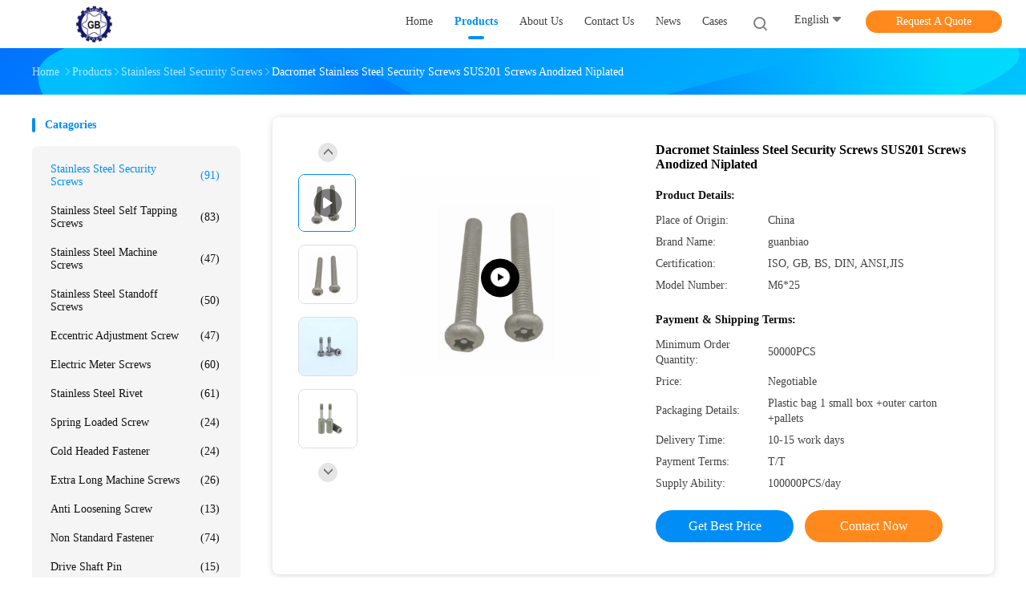

--- FILE ---
content_type: text/html
request_url: https://www.ss-screws.com/sale-14429834-dacromet-stainless-steel-security-screws-sus201-screws-anodized-niplated.html
body_size: 32439
content:

<!DOCTYPE html>
<html lang="en">
<head>
	<meta charset="utf-8">
	<meta http-equiv="X-UA-Compatible" content="IE=edge">
	<meta name="viewport" content="width=device-width, initial-scale=1.0">
    <title>Dacromet Stainless Steel Security Screws SUS201 Screws Anodized Niplated</title>
	    <meta name="keywords" content="Dacromet  Stainless Steel Security Screws, Anodized  Stainless Steel Security Screws, Niplated theft prevention screws, Stainless Steel Security Screws" />
            <meta name="description" content="High quality Dacromet Stainless Steel Security Screws SUS201 Screws Anodized Niplated from China, China's leading product market Dacromet  Stainless Steel Security Screws product, with strict quality control Anodized  Stainless Steel Security Screws factories, producing high quality Niplated theft prevention screws Products." />
    				<link rel='preload'
					  href=/photo/ss-screws/sitetpl/style/common.css?ver=1755494054 as='style'><link type='text/css' rel='stylesheet'
					  href=/photo/ss-screws/sitetpl/style/common.css?ver=1755494054 media='all'><meta property="og:title" content="Dacromet Stainless Steel Security Screws SUS201 Screws Anodized Niplated" />
<meta property="og:description" content="High quality Dacromet Stainless Steel Security Screws SUS201 Screws Anodized Niplated from China, China's leading product market Dacromet  Stainless Steel Security Screws product, with strict quality control Anodized  Stainless Steel Security Screws factories, producing high quality Niplated theft prevention screws Products." />
<meta property="og:type" content="product" />
<meta property="og:availability" content="instock" />
<meta property="og:site_name" content="Dongguan Guanbiao Hardware Products Co., LTD" />
<meta property="og:url" content="https://www.ss-screws.com/sale-14429834-dacromet-stainless-steel-security-screws-sus201-screws-anodized-niplated.html" />
<meta property="og:image" content="https://www.ss-screws.com/photo/ps36322309-dacromet_stainless_steel_security_screws_sus201_screws_anodized_niplated.jpg" />
<link rel="canonical" href="https://www.ss-screws.com/sale-14429834-dacromet-stainless-steel-security-screws-sus201-screws-anodized-niplated.html" />
<link rel="alternate" href="https://m.ss-screws.com/sale-14429834-dacromet-stainless-steel-security-screws-sus201-screws-anodized-niplated.html" media="only screen and (max-width: 640px)" />
<link rel="stylesheet" type="text/css" href="/js/guidefirstcommon.css" />
<style type="text/css">
/*<![CDATA[*/
.consent__cookie {position: fixed;top: 0;left: 0;width: 100%;height: 0%;z-index: 100000;}.consent__cookie_bg {position: fixed;top: 0;left: 0;width: 100%;height: 100%;background: #000;opacity: .6;display: none }.consent__cookie_rel {position: fixed;bottom:0;left: 0;width: 100%;background: #fff;display: -webkit-box;display: -ms-flexbox;display: flex;flex-wrap: wrap;padding: 24px 80px;-webkit-box-sizing: border-box;box-sizing: border-box;-webkit-box-pack: justify;-ms-flex-pack: justify;justify-content: space-between;-webkit-transition: all ease-in-out .3s;transition: all ease-in-out .3s }.consent__close {position: absolute;top: 20px;right: 20px;cursor: pointer }.consent__close svg {fill: #777 }.consent__close:hover svg {fill: #000 }.consent__cookie_box {flex: 1;word-break: break-word;}.consent__warm {color: #777;font-size: 16px;margin-bottom: 12px;line-height: 19px }.consent__title {color: #333;font-size: 20px;font-weight: 600;margin-bottom: 12px;line-height: 23px }.consent__itxt {color: #333;font-size: 14px;margin-bottom: 12px;display: -webkit-box;display: -ms-flexbox;display: flex;-webkit-box-align: center;-ms-flex-align: center;align-items: center }.consent__itxt i {display: -webkit-inline-box;display: -ms-inline-flexbox;display: inline-flex;width: 28px;height: 28px;border-radius: 50%;background: #e0f9e9;margin-right: 8px;-webkit-box-align: center;-ms-flex-align: center;align-items: center;-webkit-box-pack: center;-ms-flex-pack: center;justify-content: center }.consent__itxt svg {fill: #3ca860 }.consent__txt {color: #a6a6a6;font-size: 14px;margin-bottom: 8px;line-height: 17px }.consent__btns {display: -webkit-box;display: -ms-flexbox;display: flex;-webkit-box-orient: vertical;-webkit-box-direction: normal;-ms-flex-direction: column;flex-direction: column;-webkit-box-pack: center;-ms-flex-pack: center;justify-content: center;flex-shrink: 0;}.consent__btn {width: 280px;height: 40px;line-height: 40px;text-align: center;background: #3ca860;color: #fff;border-radius: 4px;margin: 8px 0;-webkit-box-sizing: border-box;box-sizing: border-box;cursor: pointer;font-size:14px}.consent__btn:hover {background: #00823b }.consent__btn.empty {color: #3ca860;border: 1px solid #3ca860;background: #fff }.consent__btn.empty:hover {background: #3ca860;color: #fff }.open .consent__cookie_bg {display: block }.open .consent__cookie_rel {bottom: 0 }@media (max-width: 760px) {.consent__btns {width: 100%;align-items: center;}.consent__cookie_rel {padding: 20px 24px }}.consent__cookie.open {display: block;}.consent__cookie {display: none;}
/*]]>*/
</style>
<style type="text/css">
/*<![CDATA[*/
@media only screen and (max-width:640px){.contact_now_dialog .content-wrap .desc{background-image:url(/images/cta_images/bg_s.png) !important}}.contact_now_dialog .content-wrap .content-wrap_header .cta-close{background-image:url(/images/cta_images/sprite.png) !important}.contact_now_dialog .content-wrap .desc{background-image:url(/images/cta_images/bg_l.png) !important}.contact_now_dialog .content-wrap .cta-btn i{background-image:url(/images/cta_images/sprite.png) !important}.contact_now_dialog .content-wrap .head-tip img{content:url(/images/cta_images/cta_contact_now.png) !important}.cusim{background-image:url(/images/imicon/im.svg) !important}.cuswa{background-image:url(/images/imicon/wa.png) !important}.cusall{background-image:url(/images/imicon/allchat.svg) !important}
/*]]>*/
</style>
<script type="text/javascript" src="/js/guidefirstcommon.js"></script>
<script type="text/javascript">
/*<![CDATA[*/
window.isvideotpl = 1;window.detailurl = '/videos-14429834-dacromet-stainless-steel-security-screws-sus201-screws-anodized-niplated.html';
var colorUrl = '';var isShowGuide = 2;var showGuideColor = 0;var im_appid = 10003;var im_msg="Good day, what product are you looking for?";

var cta_cid = 52213;var use_defaulProductInfo = 1;var cta_pid = 14429834;var test_company = 0;var webim_domain = '';var company_type = 0;var cta_equipment = 'pc'; var setcookie = 'setwebimCookie(73148,14429834,0)'; var whatsapplink = "https://wa.me/8613423026460?text=Hi%2C+I%27m+interested+in+Dacromet+Stainless+Steel+Security+Screws+SUS201+Screws+Anodized+Niplated."; function insertMeta(){var str = '<meta name="mobile-web-app-capable" content="yes" /><meta name="viewport" content="width=device-width, initial-scale=1.0" />';document.head.insertAdjacentHTML('beforeend',str);} var element = document.querySelector('a.footer_webim_a[href="/webim/webim_tab.html"]');if (element) {element.parentNode.removeChild(element);}

var colorUrl = '';
var aisearch = 0;
var selfUrl = '';
window.playerReportUrl='/vod/view_count/report';
var query_string = ["Products","Detail"];
var g_tp = '';
var customtplcolor = 99702;
var str_chat = 'chat';
				var str_call_now = 'call now';
var str_chat_now = 'chat now';
var str_contact1 = 'Get Best Price';var str_chat_lang='english';var str_contact2 = 'Get Price';var str_contact2 = 'Best Price';var str_contact = 'contact';
window.predomainsub = "";
/*]]>*/
</script>
</head>
<body>
<img src="/logo.gif" style="display:none" alt="logo"/>
<a style="display: none!important;" title="Dongguan Guanbiao Hardware Products Co., LTD" class="float-inquiry" href="/contactnow.html" onclick='setinquiryCookie("{\"showproduct\":1,\"pid\":\"14429834\",\"name\":\"Dacromet Stainless Steel Security Screws SUS201 Screws Anodized Niplated\",\"source_url\":\"\\/videos-14429834-dacromet-stainless-steel-security-screws-sus201-screws-anodized-niplated.html\",\"picurl\":\"\\/photo\\/pd36322309-dacromet_stainless_steel_security_screws_sus201_screws_anodized_niplated.jpg\",\"propertyDetail\":[[\"Product name\",\"Stainless steel security screws Anti theft screws Hexagon socket head security screws Three sets of anti-theft screws\"],[\"Size\",\"4.8, 6.8, 8.8, 10.9, 12.9, A2-70, A4-80\"],[\"Standard\",\"ISO, GB, BS, DIN, ANSI,JIS, Non-standard\"],[\"Material\",\"1. Stainless steel: 201,303,304,316,410\"]],\"company_name\":null,\"picurl_c\":\"\\/photo\\/pc36322309-dacromet_stainless_steel_security_screws_sus201_screws_anodized_niplated.jpg\",\"price\":\"Negotiable\",\"username\":\"admin\",\"viewTime\":\"Last Login : 0 hours 43 minutes ago\",\"subject\":\"How much for your Dacromet Stainless Steel Security Screws SUS201 Screws Anodized Niplated\",\"countrycode\":\"\"}");'></a>
<script>
var originProductInfo = '';
var originProductInfo = {"showproduct":1,"pid":"14429834","name":"Dacromet Stainless Steel Security Screws SUS201 Screws Anodized Niplated","source_url":"\/videos-14429834-dacromet-stainless-steel-security-screws-sus201-screws-anodized-niplated.html","picurl":"\/photo\/pd36322309-dacromet_stainless_steel_security_screws_sus201_screws_anodized_niplated.jpg","propertyDetail":[["Product name","Stainless steel security screws Anti theft screws Hexagon socket head security screws Three sets of anti-theft screws"],["Size","4.8, 6.8, 8.8, 10.9, 12.9, A2-70, A4-80"],["Standard","ISO, GB, BS, DIN, ANSI,JIS, Non-standard"],["Material","1. Stainless steel: 201,303,304,316,410"]],"company_name":null,"picurl_c":"\/photo\/pc36322309-dacromet_stainless_steel_security_screws_sus201_screws_anodized_niplated.jpg","price":"Negotiable","username":"admin","viewTime":"Last Login : 8 hours 43 minutes ago","subject":"What is the FOB price on your Dacromet Stainless Steel Security Screws SUS201 Screws Anodized Niplated","countrycode":""};
var save_url = "/contactsave.html";
var update_url = "/updateinquiry.html";
var productInfo = {};
var defaulProductInfo = {};
var myDate = new Date();
var curDate = myDate.getFullYear()+'-'+(parseInt(myDate.getMonth())+1)+'-'+myDate.getDate();
var message = '';
var default_pop = 1;
var leaveMessageDialog = document.getElementsByClassName('leave-message-dialog')[0]; // 获取弹层
var _$$ = function (dom) {
    return document.querySelectorAll(dom);
};
resInfo = originProductInfo;
resInfo['name'] = resInfo['name'] || '';
defaulProductInfo.pid = resInfo['pid'];
defaulProductInfo.productName = resInfo['name'] ?? '';
defaulProductInfo.productInfo = resInfo['propertyDetail'];
defaulProductInfo.productImg = resInfo['picurl_c'];
defaulProductInfo.subject = resInfo['subject'] ?? '';
defaulProductInfo.productImgAlt = resInfo['name'] ?? '';
var inquirypopup_tmp = 1;
var message = 'Dear,'+'\r\n'+"I am interested in"+' '+trim(resInfo['name'])+", could you send me more details such as type, size, MOQ, material, etc."+'\r\n'+"Thanks!"+'\r\n'+"Waiting for your reply.";
var message_1 = 'Dear,'+'\r\n'+"I am interested in"+' '+trim(resInfo['name'])+", could you send me more details such as type, size, MOQ, material, etc."+'\r\n'+"Thanks!"+'\r\n'+"Waiting for your reply.";
var message_2 = 'Hello,'+'\r\n'+"I am looking for"+' '+trim(resInfo['name'])+", please send me the price, specification and picture."+'\r\n'+"Your swift response will be highly appreciated."+'\r\n'+"Feel free to contact me for more information."+'\r\n'+"Thanks a lot.";
var message_3 = 'Hello,'+'\r\n'+trim(resInfo['name'])+' '+"meets my expectations."+'\r\n'+"Please give me the best price and some other product information."+'\r\n'+"Feel free to contact me via my mail."+'\r\n'+"Thanks a lot.";

var message_4 = 'Dear,'+'\r\n'+"What is the FOB price on your"+' '+trim(resInfo['name'])+'?'+'\r\n'+"Which is the nearest port name?"+'\r\n'+"Please reply me as soon as possible, it would be better to share further information."+'\r\n'+"Regards!";
var message_5 = 'Hi there,'+'\r\n'+"I am very interested in your"+' '+trim(resInfo['name'])+'.'+'\r\n'+"Please send me your product details."+'\r\n'+"Looking forward to your quick reply."+'\r\n'+"Feel free to contact me by mail."+'\r\n'+"Regards!";

var message_6 = 'Dear,'+'\r\n'+"Please provide us with information about your"+' '+trim(resInfo['name'])+", such as type, size, material, and of course the best price."+'\r\n'+"Looking forward to your quick reply."+'\r\n'+"Thank you!";
var message_7 = 'Dear,'+'\r\n'+"Can you supply"+' '+trim(resInfo['name'])+" for us?"+'\r\n'+"First we want a price list and some product details."+'\r\n'+"I hope to get reply asap and look forward to cooperation."+'\r\n'+"Thank you very much.";
var message_8 = 'hi,'+'\r\n'+"I am looking for"+' '+trim(resInfo['name'])+", please give me some more detailed product information."+'\r\n'+"I look forward to your reply."+'\r\n'+"Thank you!";
var message_9 = 'Hello,'+'\r\n'+"Your"+' '+trim(resInfo['name'])+" meets my requirements very well."+'\r\n'+"Please send me the price, specification, and similar model will be OK."+'\r\n'+"Feel free to chat with me."+'\r\n'+"Thanks!";
var message_10 = 'Dear,'+'\r\n'+"I want to know more about the details and quotation of"+' '+trim(resInfo['name'])+'.'+'\r\n'+"Feel free to contact me."+'\r\n'+"Regards!";

var r = getRandom(1,10);

defaulProductInfo.message = eval("message_"+r);
    defaulProductInfo.message = eval("message_"+r);
        var mytAjax = {

    post: function(url, data, fn) {
        var xhr = new XMLHttpRequest();
        xhr.open("POST", url, true);
        xhr.setRequestHeader("Content-Type", "application/x-www-form-urlencoded;charset=UTF-8");
        xhr.setRequestHeader("X-Requested-With", "XMLHttpRequest");
        xhr.setRequestHeader('Content-Type','text/plain;charset=UTF-8');
        xhr.onreadystatechange = function() {
            if(xhr.readyState == 4 && (xhr.status == 200 || xhr.status == 304)) {
                fn.call(this, xhr.responseText);
            }
        };
        xhr.send(data);
    },

    postform: function(url, data, fn) {
        var xhr = new XMLHttpRequest();
        xhr.open("POST", url, true);
        xhr.setRequestHeader("X-Requested-With", "XMLHttpRequest");
        xhr.onreadystatechange = function() {
            if(xhr.readyState == 4 && (xhr.status == 200 || xhr.status == 304)) {
                fn.call(this, xhr.responseText);
            }
        };
        xhr.send(data);
    }
};
/*window.onload = function(){
    leaveMessageDialog = document.getElementsByClassName('leave-message-dialog')[0];
    if (window.localStorage.recordDialogStatus=='undefined' || (window.localStorage.recordDialogStatus!='undefined' && window.localStorage.recordDialogStatus != curDate)) {
        setTimeout(function(){
            if(parseInt(inquirypopup_tmp%10) == 1){
                creatDialog(defaulProductInfo, 1);
            }
        }, 6000);
    }
};*/
function trim(str)
{
    str = str.replace(/(^\s*)/g,"");
    return str.replace(/(\s*$)/g,"");
};
function getRandom(m,n){
    var num = Math.floor(Math.random()*(m - n) + n);
    return num;
};
function strBtn(param) {

    var starattextarea = document.getElementById("textareamessage").value.length;
    var email = document.getElementById("startEmail").value;

    var default_tip = document.querySelectorAll(".watermark_container").length;
    if (20 < starattextarea && starattextarea < 3000) {
        if(default_tip>0){
            document.getElementById("textareamessage1").parentNode.parentNode.nextElementSibling.style.display = "none";
        }else{
            document.getElementById("textareamessage1").parentNode.nextElementSibling.style.display = "none";
        }

    } else {
        if(default_tip>0){
            document.getElementById("textareamessage1").parentNode.parentNode.nextElementSibling.style.display = "block";
        }else{
            document.getElementById("textareamessage1").parentNode.nextElementSibling.style.display = "block";
        }

        return;
    }

    // var re = /^([a-zA-Z0-9_-])+@([a-zA-Z0-9_-])+\.([a-zA-Z0-9_-])+/i;/*邮箱不区分大小写*/
    var re = /^[a-zA-Z0-9][\w-]*(\.?[\w-]+)*@[a-zA-Z0-9-]+(\.[a-zA-Z0-9]+)+$/i;
    if (!re.test(email)) {
        document.getElementById("startEmail").nextElementSibling.style.display = "block";
        return;
    } else {
        document.getElementById("startEmail").nextElementSibling.style.display = "none";
    }

    var subject = document.getElementById("pop_subject").value;
    var pid = document.getElementById("pop_pid").value;
    var message = document.getElementById("textareamessage").value;
    var sender_email = document.getElementById("startEmail").value;
    var tel = '';
    if (document.getElementById("tel0") != undefined && document.getElementById("tel0") != '')
        tel = document.getElementById("tel0").value;
    var form_serialize = '&tel='+tel;

    form_serialize = form_serialize.replace(/\+/g, "%2B");
    mytAjax.post(save_url,"pid="+pid+"&subject="+subject+"&email="+sender_email+"&message="+(message)+form_serialize,function(res){
        var mes = JSON.parse(res);
        if(mes.status == 200){
            var iid = mes.iid;
            document.getElementById("pop_iid").value = iid;
            document.getElementById("pop_uuid").value = mes.uuid;

            if(typeof gtag_report_conversion === "function"){
                gtag_report_conversion();//执行统计js代码
            }
            if(typeof fbq === "function"){
                fbq('track','Purchase');//执行统计js代码
            }
        }
    });
    for (var index = 0; index < document.querySelectorAll(".dialog-content-pql").length; index++) {
        document.querySelectorAll(".dialog-content-pql")[index].style.display = "none";
    };
    $('#idphonepql').val(tel);
    document.getElementById("dialog-content-pql-id").style.display = "block";
    ;
};
function twoBtnOk(param) {

    var selectgender = document.getElementById("Mr").innerHTML;
    var iid = document.getElementById("pop_iid").value;
    var sendername = document.getElementById("idnamepql").value;
    var senderphone = document.getElementById("idphonepql").value;
    var sendercname = document.getElementById("idcompanypql").value;
    var uuid = document.getElementById("pop_uuid").value;
    var gender = 2;
    if(selectgender == 'Mr.') gender = 0;
    if(selectgender == 'Mrs.') gender = 1;
    var pid = document.getElementById("pop_pid").value;
    var form_serialize = '';

        form_serialize = form_serialize.replace(/\+/g, "%2B");

    mytAjax.post(update_url,"iid="+iid+"&gender="+gender+"&uuid="+uuid+"&name="+(sendername)+"&tel="+(senderphone)+"&company="+(sendercname)+form_serialize,function(res){});

    for (var index = 0; index < document.querySelectorAll(".dialog-content-pql").length; index++) {
        document.querySelectorAll(".dialog-content-pql")[index].style.display = "none";
    };
    document.getElementById("dialog-content-pql-ok").style.display = "block";

};
function toCheckMust(name) {
    $('#'+name+'error').hide();
}
function handClidk(param) {
    var starattextarea = document.getElementById("textareamessage1").value.length;
    var email = document.getElementById("startEmail1").value;
    var default_tip = document.querySelectorAll(".watermark_container").length;
    if (20 < starattextarea && starattextarea < 3000) {
        if(default_tip>0){
            document.getElementById("textareamessage1").parentNode.parentNode.nextElementSibling.style.display = "none";
        }else{
            document.getElementById("textareamessage1").parentNode.nextElementSibling.style.display = "none";
        }

    } else {
        if(default_tip>0){
            document.getElementById("textareamessage1").parentNode.parentNode.nextElementSibling.style.display = "block";
        }else{
            document.getElementById("textareamessage1").parentNode.nextElementSibling.style.display = "block";
        }

        return;
    }

    // var re = /^([a-zA-Z0-9_-])+@([a-zA-Z0-9_-])+\.([a-zA-Z0-9_-])+/i;
    var re = /^[a-zA-Z0-9][\w-]*(\.?[\w-]+)*@[a-zA-Z0-9-]+(\.[a-zA-Z0-9]+)+$/i;
    if (!re.test(email)) {
        document.getElementById("startEmail1").nextElementSibling.style.display = "block";
        return;
    } else {
        document.getElementById("startEmail1").nextElementSibling.style.display = "none";
    }

    var subject = document.getElementById("pop_subject").value;
    var pid = document.getElementById("pop_pid").value;
    var message = document.getElementById("textareamessage1").value;
    var sender_email = document.getElementById("startEmail1").value;
    var form_serialize = tel = '';
    if (document.getElementById("tel1") != undefined && document.getElementById("tel1") != '')
        tel = document.getElementById("tel1").value;
        mytAjax.post(save_url,"email="+sender_email+"&tel="+tel+"&pid="+pid+"&message="+message+"&subject="+subject+form_serialize,function(res){

        var mes = JSON.parse(res);
        if(mes.status == 200){
            var iid = mes.iid;
            document.getElementById("pop_iid").value = iid;
            document.getElementById("pop_uuid").value = mes.uuid;
            if(typeof gtag_report_conversion === "function"){
                gtag_report_conversion();//执行统计js代码
            }
        }

    });
    for (var index = 0; index < document.querySelectorAll(".dialog-content-pql").length; index++) {
        document.querySelectorAll(".dialog-content-pql")[index].style.display = "none";
    };
    $('#idphonepql').val(tel);
    document.getElementById("dialog-content-pql-id").style.display = "block";

};
window.addEventListener('load', function () {
    $('.checkbox-wrap label').each(function(){
        if($(this).find('input').prop('checked')){
            $(this).addClass('on')
        }else {
            $(this).removeClass('on')
        }
    })
    $(document).on('click', '.checkbox-wrap label' , function(ev){
        if (ev.target.tagName.toUpperCase() != 'INPUT') {
            $(this).toggleClass('on')
        }
    })
})

function hand_video(pdata) {
    data = JSON.parse(pdata);
    productInfo.productName = data.productName;
    productInfo.productInfo = data.productInfo;
    productInfo.productImg = data.productImg;
    productInfo.subject = data.subject;

    var message = 'Dear,'+'\r\n'+"I am interested in"+' '+trim(data.productName)+", could you send me more details such as type, size, quantity, material, etc."+'\r\n'+"Thanks!"+'\r\n'+"Waiting for your reply.";

    var message = 'Dear,'+'\r\n'+"I am interested in"+' '+trim(data.productName)+", could you send me more details such as type, size, MOQ, material, etc."+'\r\n'+"Thanks!"+'\r\n'+"Waiting for your reply.";
    var message_1 = 'Dear,'+'\r\n'+"I am interested in"+' '+trim(data.productName)+", could you send me more details such as type, size, MOQ, material, etc."+'\r\n'+"Thanks!"+'\r\n'+"Waiting for your reply.";
    var message_2 = 'Hello,'+'\r\n'+"I am looking for"+' '+trim(data.productName)+", please send me the price, specification and picture."+'\r\n'+"Your swift response will be highly appreciated."+'\r\n'+"Feel free to contact me for more information."+'\r\n'+"Thanks a lot.";
    var message_3 = 'Hello,'+'\r\n'+trim(data.productName)+' '+"meets my expectations."+'\r\n'+"Please give me the best price and some other product information."+'\r\n'+"Feel free to contact me via my mail."+'\r\n'+"Thanks a lot.";

    var message_4 = 'Dear,'+'\r\n'+"What is the FOB price on your"+' '+trim(data.productName)+'?'+'\r\n'+"Which is the nearest port name?"+'\r\n'+"Please reply me as soon as possible, it would be better to share further information."+'\r\n'+"Regards!";
    var message_5 = 'Hi there,'+'\r\n'+"I am very interested in your"+' '+trim(data.productName)+'.'+'\r\n'+"Please send me your product details."+'\r\n'+"Looking forward to your quick reply."+'\r\n'+"Feel free to contact me by mail."+'\r\n'+"Regards!";

    var message_6 = 'Dear,'+'\r\n'+"Please provide us with information about your"+' '+trim(data.productName)+", such as type, size, material, and of course the best price."+'\r\n'+"Looking forward to your quick reply."+'\r\n'+"Thank you!";
    var message_7 = 'Dear,'+'\r\n'+"Can you supply"+' '+trim(data.productName)+" for us?"+'\r\n'+"First we want a price list and some product details."+'\r\n'+"I hope to get reply asap and look forward to cooperation."+'\r\n'+"Thank you very much.";
    var message_8 = 'hi,'+'\r\n'+"I am looking for"+' '+trim(data.productName)+", please give me some more detailed product information."+'\r\n'+"I look forward to your reply."+'\r\n'+"Thank you!";
    var message_9 = 'Hello,'+'\r\n'+"Your"+' '+trim(data.productName)+" meets my requirements very well."+'\r\n'+"Please send me the price, specification, and similar model will be OK."+'\r\n'+"Feel free to chat with me."+'\r\n'+"Thanks!";
    var message_10 = 'Dear,'+'\r\n'+"I want to know more about the details and quotation of"+' '+trim(data.productName)+'.'+'\r\n'+"Feel free to contact me."+'\r\n'+"Regards!";

    var r = getRandom(1,10);

    productInfo.message = eval("message_"+r);
            if(parseInt(inquirypopup_tmp/10) == 1){
        productInfo.message = "";
    }
    productInfo.pid = data.pid;
    creatDialog(productInfo, 2);
};

function handDialog(pdata) {
    data = JSON.parse(pdata);
    productInfo.productName = data.productName;
    productInfo.productInfo = data.productInfo;
    productInfo.productImg = data.productImg;
    productInfo.subject = data.subject;

    var message = 'Dear,'+'\r\n'+"I am interested in"+' '+trim(data.productName)+", could you send me more details such as type, size, quantity, material, etc."+'\r\n'+"Thanks!"+'\r\n'+"Waiting for your reply.";

    var message = 'Dear,'+'\r\n'+"I am interested in"+' '+trim(data.productName)+", could you send me more details such as type, size, MOQ, material, etc."+'\r\n'+"Thanks!"+'\r\n'+"Waiting for your reply.";
    var message_1 = 'Dear,'+'\r\n'+"I am interested in"+' '+trim(data.productName)+", could you send me more details such as type, size, MOQ, material, etc."+'\r\n'+"Thanks!"+'\r\n'+"Waiting for your reply.";
    var message_2 = 'Hello,'+'\r\n'+"I am looking for"+' '+trim(data.productName)+", please send me the price, specification and picture."+'\r\n'+"Your swift response will be highly appreciated."+'\r\n'+"Feel free to contact me for more information."+'\r\n'+"Thanks a lot.";
    var message_3 = 'Hello,'+'\r\n'+trim(data.productName)+' '+"meets my expectations."+'\r\n'+"Please give me the best price and some other product information."+'\r\n'+"Feel free to contact me via my mail."+'\r\n'+"Thanks a lot.";

    var message_4 = 'Dear,'+'\r\n'+"What is the FOB price on your"+' '+trim(data.productName)+'?'+'\r\n'+"Which is the nearest port name?"+'\r\n'+"Please reply me as soon as possible, it would be better to share further information."+'\r\n'+"Regards!";
    var message_5 = 'Hi there,'+'\r\n'+"I am very interested in your"+' '+trim(data.productName)+'.'+'\r\n'+"Please send me your product details."+'\r\n'+"Looking forward to your quick reply."+'\r\n'+"Feel free to contact me by mail."+'\r\n'+"Regards!";

    var message_6 = 'Dear,'+'\r\n'+"Please provide us with information about your"+' '+trim(data.productName)+", such as type, size, material, and of course the best price."+'\r\n'+"Looking forward to your quick reply."+'\r\n'+"Thank you!";
    var message_7 = 'Dear,'+'\r\n'+"Can you supply"+' '+trim(data.productName)+" for us?"+'\r\n'+"First we want a price list and some product details."+'\r\n'+"I hope to get reply asap and look forward to cooperation."+'\r\n'+"Thank you very much.";
    var message_8 = 'hi,'+'\r\n'+"I am looking for"+' '+trim(data.productName)+", please give me some more detailed product information."+'\r\n'+"I look forward to your reply."+'\r\n'+"Thank you!";
    var message_9 = 'Hello,'+'\r\n'+"Your"+' '+trim(data.productName)+" meets my requirements very well."+'\r\n'+"Please send me the price, specification, and similar model will be OK."+'\r\n'+"Feel free to chat with me."+'\r\n'+"Thanks!";
    var message_10 = 'Dear,'+'\r\n'+"I want to know more about the details and quotation of"+' '+trim(data.productName)+'.'+'\r\n'+"Feel free to contact me."+'\r\n'+"Regards!";

    var r = getRandom(1,10);
    productInfo.message = eval("message_"+r);
            if(parseInt(inquirypopup_tmp/10) == 1){
        productInfo.message = "";
    }
    productInfo.pid = data.pid;
    creatDialog(productInfo, 2);
};

function closepql(param) {

    leaveMessageDialog.style.display = 'none';
};

function closepql2(param) {

    for (var index = 0; index < document.querySelectorAll(".dialog-content-pql").length; index++) {
        document.querySelectorAll(".dialog-content-pql")[index].style.display = "none";
    };
    document.getElementById("dialog-content-pql-ok").style.display = "block";
};

function decodeHtmlEntities(str) {
    var tempElement = document.createElement('div');
    tempElement.innerHTML = str;
    return tempElement.textContent || tempElement.innerText || '';
}

function initProduct(productInfo,type){

    productInfo.productName = decodeHtmlEntities(productInfo.productName);
    productInfo.message = decodeHtmlEntities(productInfo.message);

    leaveMessageDialog = document.getElementsByClassName('leave-message-dialog')[0];
    leaveMessageDialog.style.display = "block";
    if(type == 3){
        var popinquiryemail = document.getElementById("popinquiryemail").value;
        _$$("#startEmail1")[0].value = popinquiryemail;
    }else{
        _$$("#startEmail1")[0].value = "";
    }
    _$$("#startEmail")[0].value = "";
    _$$("#idnamepql")[0].value = "";
    _$$("#idphonepql")[0].value = "";
    _$$("#idcompanypql")[0].value = "";

    _$$("#pop_pid")[0].value = productInfo.pid;
    _$$("#pop_subject")[0].value = productInfo.subject;
    
    if(parseInt(inquirypopup_tmp/10) == 1){
        productInfo.message = "";
    }

    _$$("#textareamessage1")[0].value = productInfo.message;
    _$$("#textareamessage")[0].value = productInfo.message;

    _$$("#dialog-content-pql-id .titlep")[0].innerHTML = productInfo.productName;
    _$$("#dialog-content-pql-id img")[0].setAttribute("src", productInfo.productImg);
    _$$("#dialog-content-pql-id img")[0].setAttribute("alt", productInfo.productImgAlt);

    _$$("#dialog-content-pql-id-hand img")[0].setAttribute("src", productInfo.productImg);
    _$$("#dialog-content-pql-id-hand img")[0].setAttribute("alt", productInfo.productImgAlt);
    _$$("#dialog-content-pql-id-hand .titlep")[0].innerHTML = productInfo.productName;

    if (productInfo.productInfo.length > 0) {
        var ul2, ul;
        ul = document.createElement("ul");
        for (var index = 0; index < productInfo.productInfo.length; index++) {
            var el = productInfo.productInfo[index];
            var li = document.createElement("li");
            var span1 = document.createElement("span");
            span1.innerHTML = el[0] + ":";
            var span2 = document.createElement("span");
            span2.innerHTML = el[1];
            li.appendChild(span1);
            li.appendChild(span2);
            ul.appendChild(li);

        }
        ul2 = ul.cloneNode(true);
        if (type === 1) {
            _$$("#dialog-content-pql-id .left")[0].replaceChild(ul, _$$("#dialog-content-pql-id .left ul")[0]);
        } else {
            _$$("#dialog-content-pql-id-hand .left")[0].replaceChild(ul2, _$$("#dialog-content-pql-id-hand .left ul")[0]);
            _$$("#dialog-content-pql-id .left")[0].replaceChild(ul, _$$("#dialog-content-pql-id .left ul")[0]);
        }
    };
    for (var index = 0; index < _$$("#dialog-content-pql-id .right ul li").length; index++) {
        _$$("#dialog-content-pql-id .right ul li")[index].addEventListener("click", function (params) {
            _$$("#dialog-content-pql-id .right #Mr")[0].innerHTML = this.innerHTML
        }, false)

    };

};
function closeInquiryCreateDialog() {
    document.getElementById("xuanpan_dialog_box_pql").style.display = "none";
};
function showInquiryCreateDialog() {
    document.getElementById("xuanpan_dialog_box_pql").style.display = "block";
};
function submitPopInquiry(){
    var message = document.getElementById("inquiry_message").value;
    var email = document.getElementById("inquiry_email").value;
    var subject = defaulProductInfo.subject;
    var pid = defaulProductInfo.pid;
    if (email === undefined) {
        showInquiryCreateDialog();
        document.getElementById("inquiry_email").style.border = "1px solid red";
        return false;
    };
    if (message === undefined) {
        showInquiryCreateDialog();
        document.getElementById("inquiry_message").style.border = "1px solid red";
        return false;
    };
    if (email.search(/^\w+((-\w+)|(\.\w+))*\@[A-Za-z0-9]+((\.|-)[A-Za-z0-9]+)*\.[A-Za-z0-9]+$/) == -1) {
        document.getElementById("inquiry_email").style.border= "1px solid red";
        showInquiryCreateDialog();
        return false;
    } else {
        document.getElementById("inquiry_email").style.border= "";
    };
    if (message.length < 20 || message.length >3000) {
        showInquiryCreateDialog();
        document.getElementById("inquiry_message").style.border = "1px solid red";
        return false;
    } else {
        document.getElementById("inquiry_message").style.border = "";
    };
    var tel = '';
    if (document.getElementById("tel") != undefined && document.getElementById("tel") != '')
        tel = document.getElementById("tel").value;

    mytAjax.post(save_url,"pid="+pid+"&subject="+subject+"&email="+email+"&message="+(message)+'&tel='+tel,function(res){
        var mes = JSON.parse(res);
        if(mes.status == 200){
            var iid = mes.iid;
            document.getElementById("pop_iid").value = iid;
            document.getElementById("pop_uuid").value = mes.uuid;

        }
    });
    initProduct(defaulProductInfo);
    for (var index = 0; index < document.querySelectorAll(".dialog-content-pql").length; index++) {
        document.querySelectorAll(".dialog-content-pql")[index].style.display = "none";
    };
    $('#idphonepql').val(tel);
    document.getElementById("dialog-content-pql-id").style.display = "block";

};

//带附件上传
function submitPopInquiryfile(email_id,message_id,check_sort,name_id,phone_id,company_id,attachments){

    if(typeof(check_sort) == 'undefined'){
        check_sort = 0;
    }
    var message = document.getElementById(message_id).value;
    var email = document.getElementById(email_id).value;
    var attachments = document.getElementById(attachments).value;
    if(typeof(name_id) !== 'undefined' && name_id != ""){
        var name  = document.getElementById(name_id).value;
    }
    if(typeof(phone_id) !== 'undefined' && phone_id != ""){
        var phone = document.getElementById(phone_id).value;
    }
    if(typeof(company_id) !== 'undefined' && company_id != ""){
        var company = document.getElementById(company_id).value;
    }
    var subject = defaulProductInfo.subject;
    var pid = defaulProductInfo.pid;

    if(check_sort == 0){
        if (email === undefined) {
            showInquiryCreateDialog();
            document.getElementById(email_id).style.border = "1px solid red";
            return false;
        };
        if (message === undefined) {
            showInquiryCreateDialog();
            document.getElementById(message_id).style.border = "1px solid red";
            return false;
        };

        if (email.search(/^\w+((-\w+)|(\.\w+))*\@[A-Za-z0-9]+((\.|-)[A-Za-z0-9]+)*\.[A-Za-z0-9]+$/) == -1) {
            document.getElementById(email_id).style.border= "1px solid red";
            showInquiryCreateDialog();
            return false;
        } else {
            document.getElementById(email_id).style.border= "";
        };
        if (message.length < 20 || message.length >3000) {
            showInquiryCreateDialog();
            document.getElementById(message_id).style.border = "1px solid red";
            return false;
        } else {
            document.getElementById(message_id).style.border = "";
        };
    }else{

        if (message === undefined) {
            showInquiryCreateDialog();
            document.getElementById(message_id).style.border = "1px solid red";
            return false;
        };

        if (email === undefined) {
            showInquiryCreateDialog();
            document.getElementById(email_id).style.border = "1px solid red";
            return false;
        };

        if (message.length < 20 || message.length >3000) {
            showInquiryCreateDialog();
            document.getElementById(message_id).style.border = "1px solid red";
            return false;
        } else {
            document.getElementById(message_id).style.border = "";
        };

        if (email.search(/^\w+((-\w+)|(\.\w+))*\@[A-Za-z0-9]+((\.|-)[A-Za-z0-9]+)*\.[A-Za-z0-9]+$/) == -1) {
            document.getElementById(email_id).style.border= "1px solid red";
            showInquiryCreateDialog();
            return false;
        } else {
            document.getElementById(email_id).style.border= "";
        };

    };

    mytAjax.post(save_url,"pid="+pid+"&subject="+subject+"&email="+email+"&message="+message+"&company="+company+"&attachments="+attachments,function(res){
        var mes = JSON.parse(res);
        if(mes.status == 200){
            var iid = mes.iid;
            document.getElementById("pop_iid").value = iid;
            document.getElementById("pop_uuid").value = mes.uuid;

            if(typeof gtag_report_conversion === "function"){
                gtag_report_conversion();//执行统计js代码
            }
            if(typeof fbq === "function"){
                fbq('track','Purchase');//执行统计js代码
            }
        }
    });
    initProduct(defaulProductInfo);

    if(name !== undefined && name != ""){
        _$$("#idnamepql")[0].value = name;
    }

    if(phone !== undefined && phone != ""){
        _$$("#idphonepql")[0].value = phone;
    }

    if(company !== undefined && company != ""){
        _$$("#idcompanypql")[0].value = company;
    }

    for (var index = 0; index < document.querySelectorAll(".dialog-content-pql").length; index++) {
        document.querySelectorAll(".dialog-content-pql")[index].style.display = "none";
    };
    document.getElementById("dialog-content-pql-id").style.display = "block";

};
function submitPopInquiryByParam(email_id,message_id,check_sort,name_id,phone_id,company_id){

    if(typeof(check_sort) == 'undefined'){
        check_sort = 0;
    }

    var senderphone = '';
    var message = document.getElementById(message_id).value;
    var email = document.getElementById(email_id).value;
    if(typeof(name_id) !== 'undefined' && name_id != ""){
        var name  = document.getElementById(name_id).value;
    }
    if(typeof(phone_id) !== 'undefined' && phone_id != ""){
        var phone = document.getElementById(phone_id).value;
        senderphone = phone;
    }
    if(typeof(company_id) !== 'undefined' && company_id != ""){
        var company = document.getElementById(company_id).value;
    }
    var subject = defaulProductInfo.subject;
    var pid = defaulProductInfo.pid;

    if(check_sort == 0){
        if (email === undefined) {
            showInquiryCreateDialog();
            document.getElementById(email_id).style.border = "1px solid red";
            return false;
        };
        if (message === undefined) {
            showInquiryCreateDialog();
            document.getElementById(message_id).style.border = "1px solid red";
            return false;
        };

        if (email.search(/^\w+((-\w+)|(\.\w+))*\@[A-Za-z0-9]+((\.|-)[A-Za-z0-9]+)*\.[A-Za-z0-9]+$/) == -1) {
            document.getElementById(email_id).style.border= "1px solid red";
            showInquiryCreateDialog();
            return false;
        } else {
            document.getElementById(email_id).style.border= "";
        };
        if (message.length < 20 || message.length >3000) {
            showInquiryCreateDialog();
            document.getElementById(message_id).style.border = "1px solid red";
            return false;
        } else {
            document.getElementById(message_id).style.border = "";
        };
    }else{

        if (message === undefined) {
            showInquiryCreateDialog();
            document.getElementById(message_id).style.border = "1px solid red";
            return false;
        };

        if (email === undefined) {
            showInquiryCreateDialog();
            document.getElementById(email_id).style.border = "1px solid red";
            return false;
        };

        if (message.length < 20 || message.length >3000) {
            showInquiryCreateDialog();
            document.getElementById(message_id).style.border = "1px solid red";
            return false;
        } else {
            document.getElementById(message_id).style.border = "";
        };

        if (email.search(/^\w+((-\w+)|(\.\w+))*\@[A-Za-z0-9]+((\.|-)[A-Za-z0-9]+)*\.[A-Za-z0-9]+$/) == -1) {
            document.getElementById(email_id).style.border= "1px solid red";
            showInquiryCreateDialog();
            return false;
        } else {
            document.getElementById(email_id).style.border= "";
        };

    };

    var productsku = "";
    if($("#product_sku").length > 0){
        productsku = $("#product_sku").html();
    }

    mytAjax.post(save_url,"tel="+senderphone+"&pid="+pid+"&subject="+subject+"&email="+email+"&message="+message+"&messagesku="+encodeURI(productsku),function(res){
        var mes = JSON.parse(res);
        if(mes.status == 200){
            var iid = mes.iid;
            document.getElementById("pop_iid").value = iid;
            document.getElementById("pop_uuid").value = mes.uuid;

            if(typeof gtag_report_conversion === "function"){
                gtag_report_conversion();//执行统计js代码
            }
            if(typeof fbq === "function"){
                fbq('track','Purchase');//执行统计js代码
            }
        }
    });
    initProduct(defaulProductInfo);

    if(name !== undefined && name != ""){
        _$$("#idnamepql")[0].value = name;
    }

    if(phone !== undefined && phone != ""){
        _$$("#idphonepql")[0].value = phone;
    }

    if(company !== undefined && company != ""){
        _$$("#idcompanypql")[0].value = company;
    }

    for (var index = 0; index < document.querySelectorAll(".dialog-content-pql").length; index++) {
        document.querySelectorAll(".dialog-content-pql")[index].style.display = "none";

    };
    document.getElementById("dialog-content-pql-id").style.display = "block";

};

function creat_videoDialog(productInfo, type) {

    if(type == 1){
        if(default_pop != 1){
            return false;
        }
        window.localStorage.recordDialogStatus = curDate;
    }else{
        default_pop = 0;
    }
    initProduct(productInfo, type);
    if (type === 1) {
        // 自动弹出
        for (var index = 0; index < document.querySelectorAll(".dialog-content-pql").length; index++) {

            document.querySelectorAll(".dialog-content-pql")[index].style.display = "none";
        };
        document.getElementById("dialog-content-pql").style.display = "block";
    } else {
        // 手动弹出
        for (var index = 0; index < document.querySelectorAll(".dialog-content-pql").length; index++) {
            document.querySelectorAll(".dialog-content-pql")[index].style.display = "none";
        };
        document.getElementById("dialog-content-pql-id-hand").style.display = "block";
    }
}

function creatDialog(productInfo, type) {

    if(type == 1){
        if(default_pop != 1){
            return false;
        }
        window.localStorage.recordDialogStatus = curDate;
    }else{
        default_pop = 0;
    }
    initProduct(productInfo, type);
    if (type === 1) {
        // 自动弹出
        for (var index = 0; index < document.querySelectorAll(".dialog-content-pql").length; index++) {

            document.querySelectorAll(".dialog-content-pql")[index].style.display = "none";
        };
        document.getElementById("dialog-content-pql").style.display = "block";
    } else {
        // 手动弹出
        for (var index = 0; index < document.querySelectorAll(".dialog-content-pql").length; index++) {
            document.querySelectorAll(".dialog-content-pql")[index].style.display = "none";
        };
        document.getElementById("dialog-content-pql-id-hand").style.display = "block";
    }
}

//带邮箱信息打开询盘框 emailtype=1表示带入邮箱
function openDialog(emailtype){
    var type = 2;//不带入邮箱，手动弹出
    if(emailtype == 1){
        var popinquiryemail = document.getElementById("popinquiryemail").value;
        // var re = /^([a-zA-Z0-9_-])+@([a-zA-Z0-9_-])+\.([a-zA-Z0-9_-])+/i;
        var re = /^[a-zA-Z0-9][\w-]*(\.?[\w-]+)*@[a-zA-Z0-9-]+(\.[a-zA-Z0-9]+)+$/i;
        if (!re.test(popinquiryemail)) {
            //前端提示样式;
            showInquiryCreateDialog();
            document.getElementById("popinquiryemail").style.border = "1px solid red";
            return false;
        } else {
            //前端提示样式;
        }
        var type = 3;
    }
    creatDialog(defaulProductInfo,type);
}

//上传附件
function inquiryUploadFile(){
    var fileObj = document.querySelector("#fileId").files[0];
    //构建表单数据
    var formData = new FormData();
    var filesize = fileObj.size;
    if(filesize > 10485760 || filesize == 0) {
        document.getElementById("filetips").style.display = "block";
        return false;
    }else {
        document.getElementById("filetips").style.display = "none";
    }
    formData.append('popinquiryfile', fileObj);
    document.getElementById("quotefileform").reset();
    var save_url = "/inquiryuploadfile.html";
    mytAjax.postform(save_url,formData,function(res){
        var mes = JSON.parse(res);
        if(mes.status == 200){
            document.getElementById("uploader-file-info").innerHTML = document.getElementById("uploader-file-info").innerHTML + "<span class=op>"+mes.attfile.name+"<a class=delatt id=att"+mes.attfile.id+" onclick=delatt("+mes.attfile.id+");>Delete</a></span>";
            var nowattachs = document.getElementById("attachments").value;
            if( nowattachs !== ""){
                var attachs = JSON.parse(nowattachs);
                attachs[mes.attfile.id] = mes.attfile;
            }else{
                var attachs = {};
                attachs[mes.attfile.id] = mes.attfile;
            }
            document.getElementById("attachments").value = JSON.stringify(attachs);
        }
    });
}
//附件删除
function delatt(attid)
{
    var nowattachs = document.getElementById("attachments").value;
    if( nowattachs !== ""){
        var attachs = JSON.parse(nowattachs);
        if(attachs[attid] == ""){
            return false;
        }
        var formData = new FormData();
        var delfile = attachs[attid]['filename'];
        var save_url = "/inquirydelfile.html";
        if(delfile != "") {
            formData.append('delfile', delfile);
            mytAjax.postform(save_url, formData, function (res) {
                if(res !== "") {
                    var mes = JSON.parse(res);
                    if (mes.status == 200) {
                        delete attachs[attid];
                        document.getElementById("attachments").value = JSON.stringify(attachs);
                        var s = document.getElementById("att"+attid);
                        s.parentNode.remove();
                    }
                }
            });
        }
    }else{
        return false;
    }
}

</script>
<div class="leave-message-dialog" style="display: none">
<style>
    .leave-message-dialog .close:before, .leave-message-dialog .close:after{
        content:initial;
    }
</style>
<div class="dialog-content-pql" id="dialog-content-pql" style="display: none">
    <span class="close" onclick="closepql()"><img src="/images/close.png" alt="close"></span>
    <div class="title">
        <p class="firstp-pql">Leave a Message</p>
        <p class="lastp-pql">We will call you back soon!</p>
    </div>
    <div class="form">
        <div class="textarea">
            <textarea style='font-family: robot;'  name="" id="textareamessage" cols="30" rows="10" style="margin-bottom:14px;width:100%"
                placeholder="Please enter your inquiry details."></textarea>
        </div>
        <p class="error-pql"> <span class="icon-pql"><img src="/images/error.png" alt="Dongguan Guanbiao Hardware Products Co., LTD"></span> Your message must be between 20-3,000 characters!</p>
        <input id="startEmail" type="text" placeholder="Enter your E-mail" onkeydown="if(event.keyCode === 13){ strBtn();}">
        <p class="error-pql"><span class="icon-pql"><img src="/images/error.png" alt="Dongguan Guanbiao Hardware Products Co., LTD"></span> Please check your E-mail! </p>
                <div class="operations">
            <div class='btn' id="submitStart" type="submit" onclick="strBtn()">SUBMIT</div>
        </div>
            </div>
</div>
<div class="dialog-content-pql dialog-content-pql-id" id="dialog-content-pql-id" style="display:none">
        <span class="close" onclick="closepql2()"><svg t="1648434466530" class="icon" viewBox="0 0 1024 1024" version="1.1" xmlns="http://www.w3.org/2000/svg" p-id="2198" width="16" height="16"><path d="M576 512l277.333333 277.333333-64 64-277.333333-277.333333L234.666667 853.333333 170.666667 789.333333l277.333333-277.333333L170.666667 234.666667 234.666667 170.666667l277.333333 277.333333L789.333333 170.666667 853.333333 234.666667 576 512z" fill="#444444" p-id="2199"></path></svg></span>
    <div class="left">
        <div class="img"><img></div>
        <p class="titlep"></p>
        <ul> </ul>
    </div>
    <div class="right">
                <p class="title">More information facilitates better communication.</p>
                <div style="position: relative;">
            <div class="mr"> <span id="Mr">Mr.</span>
                <ul>
                    <li>Mr.</li>
                    <li>Mrs.</li>
                </ul>
            </div>
            <input style="text-indent: 80px;" type="text" id="idnamepql" placeholder="Input your name">
        </div>
        <input type="text"  id="idphonepql"  placeholder="Phone Number">
        <input type="text" id="idcompanypql"  placeholder="Company" onkeydown="if(event.keyCode === 13){ twoBtnOk();}">
                <div class="btn form_new" id="twoBtnOk" onclick="twoBtnOk()">OK</div>
    </div>
</div>

<div class="dialog-content-pql dialog-content-pql-ok" id="dialog-content-pql-ok" style="display:none">
        <span class="close" onclick="closepql()"><svg t="1648434466530" class="icon" viewBox="0 0 1024 1024" version="1.1" xmlns="http://www.w3.org/2000/svg" p-id="2198" width="16" height="16"><path d="M576 512l277.333333 277.333333-64 64-277.333333-277.333333L234.666667 853.333333 170.666667 789.333333l277.333333-277.333333L170.666667 234.666667 234.666667 170.666667l277.333333 277.333333L789.333333 170.666667 853.333333 234.666667 576 512z" fill="#444444" p-id="2199"></path></svg></span>
    <div class="duihaook"></div>
        <p class="title">Submitted successfully!</p>
        <p class="p1" style="text-align: center; font-size: 18px; margin-top: 14px;">We will call you back soon!</p>
    <div class="btn" onclick="closepql()" id="endOk" style="margin: 0 auto;margin-top: 50px;">OK</div>
</div>
<div class="dialog-content-pql dialog-content-pql-id dialog-content-pql-id-hand" id="dialog-content-pql-id-hand"
    style="display:none">
     <input type="hidden" name="pop_pid" id="pop_pid" value="0">
     <input type="hidden" name="pop_subject" id="pop_subject" value="">
     <input type="hidden" name="pop_iid" id="pop_iid" value="0">
     <input type="hidden" name="pop_uuid" id="pop_uuid" value="0">
        <span class="close" onclick="closepql()"><svg t="1648434466530" class="icon" viewBox="0 0 1024 1024" version="1.1" xmlns="http://www.w3.org/2000/svg" p-id="2198" width="16" height="16"><path d="M576 512l277.333333 277.333333-64 64-277.333333-277.333333L234.666667 853.333333 170.666667 789.333333l277.333333-277.333333L170.666667 234.666667 234.666667 170.666667l277.333333 277.333333L789.333333 170.666667 853.333333 234.666667 576 512z" fill="#444444" p-id="2199"></path></svg></span>
    <div class="left">
        <div class="img"><img></div>
        <p class="titlep"></p>
        <ul> </ul>
    </div>
    <div class="right" style="float:right">
                <div class="title">
            <p class="firstp-pql">Leave a Message</p>
            <p class="lastp-pql">We will call you back soon!</p>
        </div>
                <div class="form">
            <div class="textarea">
                <textarea style='font-family: robot;' name="message" id="textareamessage1" cols="30" rows="10"
                    placeholder="Please enter your inquiry details."></textarea>
            </div>
            <p class="error-pql"> <span class="icon-pql"><img src="/images/error.png" alt="Dongguan Guanbiao Hardware Products Co., LTD"></span> Your message must be between 20-3,000 characters!</p>

                            <input style="display:none" id="tel1" name="tel" type="text" oninput="value=value.replace(/[^0-9_+-]/g,'');" placeholder="Phone Number">
                        <input id='startEmail1' name='email' data-type='1' type='text'
                   placeholder="Enter your E-mail"
                   onkeydown='if(event.keyCode === 13){ handClidk();}'>
            
            <p class='error-pql'><span class='icon-pql'>
                    <img src="/images/error.png" alt="Dongguan Guanbiao Hardware Products Co., LTD"></span> Please check your E-mail!            </p>

            <div class="operations">
                <div class='btn' id="submitStart1" type="submit" onclick="handClidk()">SUBMIT</div>
            </div>
        </div>
    </div>
</div>
</div>
<div id="xuanpan_dialog_box_pql" class="xuanpan_dialog_box_pql"
    style="display:none;background:rgba(0,0,0,.6);width:100%;height:100%;position: fixed;top:0;left:0;z-index: 999999;">
    <div class="box_pql"
      style="width:526px;height:206px;background:rgba(255,255,255,1);opacity:1;border-radius:4px;position: absolute;left: 50%;top: 50%;transform: translate(-50%,-50%);">
      <div onclick="closeInquiryCreateDialog()" class="close close_create_dialog"
        style="cursor: pointer;height:42px;width:40px;float:right;padding-top: 16px;"><span
          style="display: inline-block;width: 25px;height: 2px;background: rgb(114, 114, 114);transform: rotate(45deg); "><span
            style="display: block;width: 25px;height: 2px;background: rgb(114, 114, 114);transform: rotate(-90deg); "></span></span>
      </div>
      <div
        style="height: 72px; overflow: hidden; text-overflow: ellipsis; display:-webkit-box;-ebkit-line-clamp: 3;-ebkit-box-orient: vertical; margin-top: 58px; padding: 0 84px; font-size: 18px; color: rgba(51, 51, 51, 1); text-align: center; ">
        Please leave your correct email and detailed requirements (20-3,000 characters).</div>
      <div onclick="closeInquiryCreateDialog()" class="close_create_dialog"
        style="width: 139px; height: 36px; background: rgba(253, 119, 34, 1); border-radius: 4px; margin: 16px auto; color: rgba(255, 255, 255, 1); font-size: 18px; line-height: 36px; text-align: center;">
        OK</div>
    </div>
</div>
<style>
.header_99702_101 .language-list li div:hover,
.header_99702_101 .language-list li a:hover
{
  color: #008ef6;
    }
    .header_99702_101 .language-list{
        width: 158px;
    }
    .header_99702_101 .language-list a{
        padding:0px;
    }
    .header_99702_101 .language-list li  div{
      display: block;
      line-height: 32px;
      height: 32px;
      padding: 0px;
      text-overflow: ellipsis;
      white-space: nowrap;
      overflow: hidden;
      color: #fff;
      text-decoration: none;
      font-size: 14px;
      color: #444;
      font-weight: normal;
      text-transform: capitalize;
      -webkit-transition: color .2s ease-in-out;
      -moz-transition: color .2s ease-in-out;
      -o-transition: color .2s ease-in-out;
      -ms-transition: color .2s ease-in-out;
      transition: color .2s ease-in-out;
    }
    .header_70701 .lang .lang-list div:hover,
.header_70701 .lang .lang-list a:hover
{background: #fff6ed;}
    .header_99702_101 .language-list li{
        display: flex;
    align-items: center;
    padding: 0px 10px;
    }
    .header_70701 .lang .lang-list  div{
        color: #333;
        display: block;
        padding: 8px 0px;
        white-space: nowrap;
        line-height: 24px;
    }
</style>
<header class="header_99702_101">
        <div class="wrap-rule fn-clear">
        <div class="float-left image-all">
            <a title="Dongguan Guanbiao Hardware Products Co., LTD" href="//www.ss-screws.com"><img onerror="$(this).parent().hide();" src="/logo.gif" alt="Dongguan Guanbiao Hardware Products Co., LTD" /></a>        </div>
        <div class="float-right fn-clear">
            <ul class="navigation fn-clear">
			                    					<li class="">
                                                <a target="_self" title="" href="/"><span>Home</span></a>                                                					</li>
                                                    					<li class="on">
                                                <a target="_self" title="" href="/products.html"><span>Products</span></a>                                                							<dl class="ecer-sub-menu">
                                									<dd>
                                        <a title="China Stainless Steel Security Screws Manufacturers" href="/supplier-456488-stainless-steel-security-screws"><span>Stainless Steel Security Screws</span></a>									</dd>
                                									<dd>
                                        <a title="China Stainless Steel Self Tapping Screws Manufacturers" href="/supplier-456492-stainless-steel-self-tapping-screws"><span>Stainless Steel Self Tapping Screws</span></a>									</dd>
                                									<dd>
                                        <a title="China Stainless Steel Machine Screws Manufacturers" href="/supplier-466575-stainless-steel-machine-screws"><span>Stainless Steel Machine Screws</span></a>									</dd>
                                									<dd>
                                        <a title="China Stainless Steel Standoff Screws Manufacturers" href="/supplier-465076-stainless-steel-standoff-screws"><span>Stainless Steel Standoff Screws</span></a>									</dd>
                                									<dd>
                                        <a title="China Eccentric Adjustment Screw Manufacturers" href="/supplier-465625-eccentric-adjustment-screw"><span>Eccentric Adjustment Screw</span></a>									</dd>
                                									<dd>
                                        <a title="China Electric Meter Screws Manufacturers" href="/supplier-465075-electric-meter-screws"><span>Electric Meter Screws</span></a>									</dd>
                                									<dd>
                                        <a title="China Stainless Steel Rivet Manufacturers" href="/supplier-456487-stainless-steel-rivet"><span>Stainless Steel Rivet</span></a>									</dd>
                                									<dd>
                                        <a title="China Spring Loaded Screw Manufacturers" href="/supplier-456489-spring-loaded-screw"><span>Spring Loaded Screw</span></a>									</dd>
                                									<dd>
                                        <a title="China Cold Headed Fastener Manufacturers" href="/supplier-456493-cold-headed-fastener"><span>Cold Headed Fastener</span></a>									</dd>
                                									<dd>
                                        <a title="China Extra Long Machine Screws Manufacturers" href="/supplier-456486-extra-long-machine-screws"><span>Extra Long Machine Screws</span></a>									</dd>
                                									<dd>
                                        <a title="China Anti Loosening Screw Manufacturers" href="/supplier-456490-anti-loosening-screw"><span>Anti Loosening Screw</span></a>									</dd>
                                									<dd>
                                        <a title="China Non Standard Fastener Manufacturers" href="/supplier-456491-non-standard-fastener"><span>Non Standard Fastener</span></a>									</dd>
                                									<dd>
                                        <a title="China Drive Shaft Pin Manufacturers" href="/supplier-456495-drive-shaft-pin"><span>Drive Shaft Pin</span></a>									</dd>
                                									<dd>
                                        <a title="China Polishing Tool Kit Manufacturers" href="/supplier-456496-polishing-tool-kit"><span>Polishing Tool Kit</span></a>									</dd>
                                									<dd>
                                        <a title="China CNC Lathe Machining Parts Manufacturers" href="/supplier-456908-cnc-lathe-machining-parts"><span>CNC Lathe Machining Parts</span></a>									</dd>
                                									<dd>
                                        <a title="China Wheel Hub Bolts Manufacturers" href="/supplier-4198180-wheel-hub-bolts"><span>Wheel Hub Bolts</span></a>									</dd>
                                							</dl>
                        					</li>
                                                                            <li class="">
                            <a target="_self" title="" href="/aboutus.html"><span>About Us</span></a>                                <dl class="ecer-sub-menu">
                                    <dd><a title="" href="/aboutus.html">About Us</a></dd>
                                    <dd><a title="" href="/factory.html">Factory Tour</a></dd>
                                    <dd><a title="" href="/quality.html">Quality Control</a></dd>
                                </dl>
                        </li>
                                                    					<li class="">
                                                <a target="_self" title="" href="/contactus.html"><span>Contact Us</span></a>                                                					</li>
                                                    					<li class="">
                                                <a target="_self" title="" href="/news.html"><span>News</span></a>                                                					</li>
                                                    					<li class="">
                                                <a target="_self" title="" href="/cases.html"><span>Cases</span></a>                                                					</li>
                                
                            </ul>
            <i class="iconfont icon-search sousuo-btn"></i>
            <div class="language">
            	                <span class="current-lang">
                    <span>English</span>
                    <i class="iconfont icon-xiangxia"></i>
                </span>
                <ul class="language-list">
                	                        <li class="en  selected">
                        <img src="[data-uri]" alt="" style="width: 16px; height: 12px; margin-right: 8px; border: 1px solid #ccc;">
                                                                                    <a title="English" href="https://www.ss-screws.com/sale-14429834-dacromet-stainless-steel-security-screws-sus201-screws-anodized-niplated.html">English</a>                        </li>
                                            <li class="fr  ">
                        <img src="[data-uri]" alt="" style="width: 16px; height: 12px; margin-right: 8px; border: 1px solid #ccc;">
                                                                                    <a title="Français" href="https://french.ss-screws.com/sale-14429834-dacromet-stainless-steel-security-screws-sus201-screws-anodized-niplated.html">Français</a>                        </li>
                                            <li class="de  ">
                        <img src="[data-uri]" alt="" style="width: 16px; height: 12px; margin-right: 8px; border: 1px solid #ccc;">
                                                                                    <a title="Deutsch" href="https://german.ss-screws.com/sale-14429834-dacromet-stainless-steel-security-screws-sus201-screws-anodized-niplated.html">Deutsch</a>                        </li>
                                            <li class="it  ">
                        <img src="[data-uri]" alt="" style="width: 16px; height: 12px; margin-right: 8px; border: 1px solid #ccc;">
                                                                                    <a title="Italiano" href="https://italian.ss-screws.com/sale-14429834-dacromet-stainless-steel-security-screws-sus201-screws-anodized-niplated.html">Italiano</a>                        </li>
                                            <li class="ru  ">
                        <img src="[data-uri]" alt="" style="width: 16px; height: 12px; margin-right: 8px; border: 1px solid #ccc;">
                                                                                    <a title="Русский" href="https://russian.ss-screws.com/sale-14429834-dacromet-stainless-steel-security-screws-sus201-screws-anodized-niplated.html">Русский</a>                        </li>
                                            <li class="es  ">
                        <img src="[data-uri]" alt="" style="width: 16px; height: 12px; margin-right: 8px; border: 1px solid #ccc;">
                                                                                    <a title="Español" href="https://spanish.ss-screws.com/sale-14429834-dacromet-stainless-steel-security-screws-sus201-screws-anodized-niplated.html">Español</a>                        </li>
                                            <li class="pt  ">
                        <img src="[data-uri]" alt="" style="width: 16px; height: 12px; margin-right: 8px; border: 1px solid #ccc;">
                                                                                    <a title="Português" href="https://portuguese.ss-screws.com/sale-14429834-dacromet-stainless-steel-security-screws-sus201-screws-anodized-niplated.html">Português</a>                        </li>
                                            <li class="nl  ">
                        <img src="[data-uri]" alt="" style="width: 16px; height: 12px; margin-right: 8px; border: 1px solid #ccc;">
                                                                                    <a title="Nederlandse" href="https://dutch.ss-screws.com/sale-14429834-dacromet-stainless-steel-security-screws-sus201-screws-anodized-niplated.html">Nederlandse</a>                        </li>
                                            <li class="el  ">
                        <img src="[data-uri]" alt="" style="width: 16px; height: 12px; margin-right: 8px; border: 1px solid #ccc;">
                                                                                    <a title="ελληνικά" href="https://greek.ss-screws.com/sale-14429834-dacromet-stainless-steel-security-screws-sus201-screws-anodized-niplated.html">ελληνικά</a>                        </li>
                                            <li class="ja  ">
                        <img src="[data-uri]" alt="" style="width: 16px; height: 12px; margin-right: 8px; border: 1px solid #ccc;">
                                                                                    <a title="日本語" href="https://japanese.ss-screws.com/sale-14429834-dacromet-stainless-steel-security-screws-sus201-screws-anodized-niplated.html">日本語</a>                        </li>
                                            <li class="ko  ">
                        <img src="[data-uri]" alt="" style="width: 16px; height: 12px; margin-right: 8px; border: 1px solid #ccc;">
                                                                                    <a title="한국" href="https://korean.ss-screws.com/sale-14429834-dacromet-stainless-steel-security-screws-sus201-screws-anodized-niplated.html">한국</a>                        </li>
                                            <li class="ar  ">
                        <img src="[data-uri]" alt="" style="width: 16px; height: 12px; margin-right: 8px; border: 1px solid #ccc;">
                                                                                    <a title="العربية" href="https://arabic.ss-screws.com/sale-14429834-dacromet-stainless-steel-security-screws-sus201-screws-anodized-niplated.html">العربية</a>                        </li>
                                            <li class="hi  ">
                        <img src="[data-uri]" alt="" style="width: 16px; height: 12px; margin-right: 8px; border: 1px solid #ccc;">
                                                                                    <a title="हिन्दी" href="https://hindi.ss-screws.com/sale-14429834-dacromet-stainless-steel-security-screws-sus201-screws-anodized-niplated.html">हिन्दी</a>                        </li>
                                            <li class="tr  ">
                        <img src="[data-uri]" alt="" style="width: 16px; height: 12px; margin-right: 8px; border: 1px solid #ccc;">
                                                                                    <a title="Türkçe" href="https://turkish.ss-screws.com/sale-14429834-dacromet-stainless-steel-security-screws-sus201-screws-anodized-niplated.html">Türkçe</a>                        </li>
                                            <li class="id  ">
                        <img src="[data-uri]" alt="" style="width: 16px; height: 12px; margin-right: 8px; border: 1px solid #ccc;">
                                                                                    <a title="Indonesia" href="https://indonesian.ss-screws.com/sale-14429834-dacromet-stainless-steel-security-screws-sus201-screws-anodized-niplated.html">Indonesia</a>                        </li>
                                            <li class="vi  ">
                        <img src="[data-uri]" alt="" style="width: 16px; height: 12px; margin-right: 8px; border: 1px solid #ccc;">
                                                                                    <a title="Tiếng Việt" href="https://vietnamese.ss-screws.com/sale-14429834-dacromet-stainless-steel-security-screws-sus201-screws-anodized-niplated.html">Tiếng Việt</a>                        </li>
                                            <li class="th  ">
                        <img src="[data-uri]" alt="" style="width: 16px; height: 12px; margin-right: 8px; border: 1px solid #ccc;">
                                                                                    <a title="ไทย" href="https://thai.ss-screws.com/sale-14429834-dacromet-stainless-steel-security-screws-sus201-screws-anodized-niplated.html">ไทย</a>                        </li>
                                            <li class="bn  ">
                        <img src="[data-uri]" alt="" style="width: 16px; height: 12px; margin-right: 8px; border: 1px solid #ccc;">
                                                                                    <a title="বাংলা" href="https://bengali.ss-screws.com/sale-14429834-dacromet-stainless-steel-security-screws-sus201-screws-anodized-niplated.html">বাংলা</a>                        </li>
                                            <li class="fa  ">
                        <img src="[data-uri]" alt="" style="width: 16px; height: 12px; margin-right: 8px; border: 1px solid #ccc;">
                                                                                    <a title="فارسی" href="https://persian.ss-screws.com/sale-14429834-dacromet-stainless-steel-security-screws-sus201-screws-anodized-niplated.html">فارسی</a>                        </li>
                                            <li class="pl  ">
                        <img src="[data-uri]" alt="" style="width: 16px; height: 12px; margin-right: 8px; border: 1px solid #ccc;">
                                                                                    <a title="Polski" href="https://polish.ss-screws.com/sale-14429834-dacromet-stainless-steel-security-screws-sus201-screws-anodized-niplated.html">Polski</a>                        </li>
                                    </ul>
            </div>
            			<a target="_blank" class="button" rel="nofollow" title="Quote" href="/contactnow.html">Request A Quote</a>                    </div>
        <form action="" method="" onsubmit="return jsWidgetSearch(this,'');">
            <i class="iconfont icon-search"></i>
            <div class="searchbox">
                <input class="placeholder-input" id="header_99702_101" name="keyword" type="text" autocomplete="off" disableautocomplete="" name="keyword" placeholder="What are you looking for..." value="">
                <button type="submit">Search</button>
            </div>
        </form>
    </div>
</header>
<script>
        var arr = ["tamper proof sheet metal screws","m6 security screws","JIS  tamper proof sheet metal screws"];
    var index = Math.floor((Math.random()*arr.length));
    document.getElementById("header_99702_101").value=arr[index];
</script>
<div class="four_global_position_109">
	<div class="breadcrumb">
		<div class="contain-w" itemscope itemtype="https://schema.org/BreadcrumbList">
			<span itemprop="itemListElement" itemscope itemtype="https://schema.org/ListItem">
                <a itemprop="item" title="" href="/"><span itemprop="name">Home</span></a>				<meta itemprop="position" content="1"/>
			</span>
            <i class="iconfont icon-rightArrow"></i><span itemprop="itemListElement" itemscope itemtype="https://schema.org/ListItem"><a itemprop="item" title="" href="/products.html"><span itemprop="name">Products</span></a><meta itemprop="position" content="2"/></span><i class="iconfont icon-rightArrow"></i><span itemprop="itemListElement" itemscope itemtype="https://schema.org/ListItem"><a itemprop="item" title="" href="/supplier-456488-stainless-steel-security-screws"><span itemprop="name">Stainless Steel Security Screws</span></a><meta itemprop="position" content="3"/></span><i class="iconfont icon-rightArrow"></i><h1><span>Dacromet Stainless Steel Security Screws SUS201 Screws Anodized Niplated</span></h1>		</div>
	</div>
</div>
    
<div class="main-content wrap-rule fn-clear">
    <aside class="left-aside">
        

<div class="teruitong_aside_list_103">
    <div class="list-title">Catagories</div>
    <ul class="aside-list">

                    <li class='on'>
                <h2><a class="link on" title="China Stainless Steel Security Screws Manufacturers" href="/supplier-456488-stainless-steel-security-screws">Stainless Steel Security Screws<span>(91)</span></a></h2>
            </li>
                    <li >
                <h2><a class="link " title="China Stainless Steel Self Tapping Screws Manufacturers" href="/supplier-456492-stainless-steel-self-tapping-screws">Stainless Steel Self Tapping Screws<span>(83)</span></a></h2>
            </li>
                    <li >
                <h2><a class="link " title="China Stainless Steel Machine Screws Manufacturers" href="/supplier-466575-stainless-steel-machine-screws">Stainless Steel Machine Screws<span>(47)</span></a></h2>
            </li>
                    <li >
                <h2><a class="link " title="China Stainless Steel Standoff Screws Manufacturers" href="/supplier-465076-stainless-steel-standoff-screws">Stainless Steel Standoff Screws<span>(50)</span></a></h2>
            </li>
                    <li >
                <h2><a class="link " title="China Eccentric Adjustment Screw Manufacturers" href="/supplier-465625-eccentric-adjustment-screw">Eccentric Adjustment Screw<span>(47)</span></a></h2>
            </li>
                    <li >
                <h2><a class="link " title="China Electric Meter Screws Manufacturers" href="/supplier-465075-electric-meter-screws">Electric Meter Screws<span>(60)</span></a></h2>
            </li>
                    <li >
                <h2><a class="link " title="China Stainless Steel Rivet Manufacturers" href="/supplier-456487-stainless-steel-rivet">Stainless Steel Rivet<span>(61)</span></a></h2>
            </li>
                    <li >
                <h2><a class="link " title="China Spring Loaded Screw Manufacturers" href="/supplier-456489-spring-loaded-screw">Spring Loaded Screw<span>(24)</span></a></h2>
            </li>
                    <li >
                <h2><a class="link " title="China Cold Headed Fastener Manufacturers" href="/supplier-456493-cold-headed-fastener">Cold Headed Fastener<span>(24)</span></a></h2>
            </li>
                    <li >
                <h2><a class="link " title="China Extra Long Machine Screws Manufacturers" href="/supplier-456486-extra-long-machine-screws">Extra Long Machine Screws<span>(26)</span></a></h2>
            </li>
                    <li >
                <h2><a class="link " title="China Anti Loosening Screw Manufacturers" href="/supplier-456490-anti-loosening-screw">Anti Loosening Screw<span>(13)</span></a></h2>
            </li>
                    <li >
                <h2><a class="link " title="China Non Standard Fastener Manufacturers" href="/supplier-456491-non-standard-fastener">Non Standard Fastener<span>(74)</span></a></h2>
            </li>
                    <li >
                <h2><a class="link " title="China Drive Shaft Pin Manufacturers" href="/supplier-456495-drive-shaft-pin">Drive Shaft Pin<span>(15)</span></a></h2>
            </li>
                    <li >
                <h2><a class="link " title="China Polishing Tool Kit Manufacturers" href="/supplier-456496-polishing-tool-kit">Polishing Tool Kit<span>(7)</span></a></h2>
            </li>
                    <li >
                <h2><a class="link " title="China CNC Lathe Machining Parts Manufacturers" href="/supplier-456908-cnc-lathe-machining-parts">CNC Lathe Machining Parts<span>(11)</span></a></h2>
            </li>
                    <li >
                <h2><a class="link " title="China Wheel Hub Bolts Manufacturers" href="/supplier-4198180-wheel-hub-bolts">Wheel Hub Bolts<span>(105)</span></a></h2>
            </li>
        
    </ul>
</div>



        
<div class="best_product_99702_114">
    <div class="list-title">Best Products</div>
    <ul class="best-list">
                <li>
            <div class="item fn-clear">
                <a class="image-all" title="Zinc External Hexagon Bolt Electrophoresis" href="/videos-43874099-zinc-external-hexagon-bolt-electrophoresis.html"><img alt="Zinc External Hexagon Bolt Electrophoresis" class="lazyi" data-original="/photo/px169733525-zinc_external_hexagon_bolt_electrophoresis.jpg" src="/images/load_icon.gif" /></a>                <h2 class="text-wrap">
                    <a class="text" title="Zinc External Hexagon Bolt Electrophoresis" href="/videos-43874099-zinc-external-hexagon-bolt-electrophoresis.html">Zinc External Hexagon Bolt Electrophoresis</a>                </h2>
            </div>
        </li>
                <li>
            <div class="item fn-clear">
                <a class="image-all" title="Straight Repair Furniture Screws" href="/videos-40179498-straight-repair-furniture-screws.html"><img alt="Straight Repair Furniture Screws" class="lazyi" data-original="/photo/px156408231-straight_repair_furniture_screws.jpg" src="/images/load_icon.gif" /></a>                <h2 class="text-wrap">
                    <a class="text" title="Straight Repair Furniture Screws" href="/videos-40179498-straight-repair-furniture-screws.html">Straight Repair Furniture Screws</a>                </h2>
            </div>
        </li>
                <li>
            <div class="item fn-clear">
                <a class="image-all" title="color baking paint Self-tapping screw" href="/videos-39934758-color-baking-paint-self-tapping-screw.html"><img alt="color baking paint Self-tapping screw" class="lazyi" data-original="/photo/px155638376-color_baking_paint_self_tapping_screw.jpg" src="/images/load_icon.gif" /></a>                <h2 class="text-wrap">
                    <a class="text" title="color baking paint Self-tapping screw" href="/videos-39934758-color-baking-paint-self-tapping-screw.html">color baking paint Self-tapping screw</a>                </h2>
            </div>
        </li>
               
    </ul>
</div>

        <div class="aside_form_99702_112">
    <div class="aside-form-column">Contacts</div>
    <div class="contacts">
        <table>
                        <tr>
                <th>Contacts:</th>
                <td>Mrs. Nancy Li</td>
            </tr>
            
                        <tr>
                <th>Tel: </th>
                <td>+86 13423026460</td>
            </tr>
            
                    </table>
        <div class="links">
                            <a href="mailto:nancy@ss-screws.com" title="Dongguan Guanbiao Hardware Products Co., LTD email" rel="noopener"><i class="iconfont icon-mail1"></i></a>
                            <a href="https://api.whatsapp.com/send?phone=8613423026460" title="Dongguan Guanbiao Hardware Products Co., LTD whatsapp" rel="noopener"><i class="iconfont icon-whatsapp1"></i></a>
                            <a href="/contactus.html#47289" title="Dongguan Guanbiao Hardware Products Co., LTD wechat" rel="noopener"><i class="iconfont icon-wechat1"></i></a>
                            <a href="skype:+86 13829256589?call" title="Dongguan Guanbiao Hardware Products Co., LTD skype" rel="noopener"><i class="iconfont icon-skype1"></i></a>
                    </div>
        <a href="javascript:void(0);" class="button" onclick="creatDialog(defaulProductInfo, 2)">Contact Now</a>
    </div>
</div>    </aside>
    <div class="right-content">
        <div class="chai_product_detailmain_lr">
    <!--显示联系信息，商品名移动到这里-->
<div class="cont" style="position: relative;">
            <div class="s_pt_box">
            <div class="Previous_box"><a  id="prev" class="gray"></a></div>
            <div id="slidePic">
                <ul>
                                        <li data-type="video" class="clickvideo clickli active">
                        <a href="javascript:void(0);" ref="nofollow">
                        <img src="/photo/pc36322309-dacromet_stainless_steel_security_screws_sus201_screws_anodized_niplated.jpg" alt="Dacromet Stainless Steel Security Screws SUS201 Screws Anodized Niplated" />                        </a>
                        <span class="videologo"></span>
                    </li>
                     
                                            <li  class="li clickli ">
                            <a rel="nofollow" title="Dacromet Stainless Steel Security Screws SUS201 Screws Anodized Niplated"><img src="/photo/pc36322309-dacromet_stainless_steel_security_screws_sus201_screws_anodized_niplated.jpg" alt="Dacromet Stainless Steel Security Screws SUS201 Screws Anodized Niplated" /></a>                        </li>
                                            <li  class="li clickli ">
                            <a rel="nofollow" title="Dacromet Stainless Steel Security Screws SUS201 Screws Anodized Niplated"><img src="/photo/pc36322310-dacromet_stainless_steel_security_screws_sus201_screws_anodized_niplated.jpg" alt="Dacromet Stainless Steel Security Screws SUS201 Screws Anodized Niplated" /></a>                        </li>
                                            <li  class="li clickli ">
                            <a rel="nofollow" title="Dacromet Stainless Steel Security Screws SUS201 Screws Anodized Niplated"><img src="/photo/pc36322149-dacromet_stainless_steel_security_screws_sus201_screws_anodized_niplated.jpg" alt="Dacromet Stainless Steel Security Screws SUS201 Screws Anodized Niplated" /></a>                        </li>
                                            <li  class="li clickli ">
                            <a rel="nofollow" title="Dacromet Stainless Steel Security Screws SUS201 Screws Anodized Niplated"><img src="/photo/pc36036587-dacromet_stainless_steel_security_screws_sus201_screws_anodized_niplated.jpg" alt="Dacromet Stainless Steel Security Screws SUS201 Screws Anodized Niplated" /></a>                        </li>
                                    </ul>
            </div>
            <div class="next_box"><a  id="next"></a></div>
        </div>
                    <div class="links fn-clear">
                <a class="iconfont icon-twitter" title="Dongguan Guanbiao Hardware Products Co., LTD Twitter" href="https://twitter.com/NancyLi55093"  target="_blank" rel="noopener"></a>
                <a class="iconfont icon-facebook" title="Dongguan Guanbiao Hardware Products Co., LTD Facebook" href="https://www.facebook.com/profile.php?id=100083046981377" target="_blank" rel="noopener"></a>
                <a class="iconfont icon-social-linkedin" title="Dongguan Guanbiao Hardware Products Co., LTD LinkedIn" href="" target="_blank" rel="noopener"></a>
            </div>
                <div class="cont_m">
        <table width="100%" height="100%">
            <tbody>
            <tr>
                <td style="vertical-align: middle;text-align: center;">
                                        <div class="wrapbox" id="wrapbox">
            
                            <div class="YouTuBe_Box_Iframe" >
                     
                               <div class="videobox">
                                    <a target="_blank" title="Dacromet Stainless Steel Security Screws SUS201 Screws Anodized Niplated" href="/photo/pl36322309-dacromet_stainless_steel_security_screws_sus201_screws_anodized_niplated.jpg"><img rel="/photo/ps36322309-dacromet_stainless_steel_security_screws_sus201_screws_anodized_niplated.jpg" src="/photo/pl36322309-dacromet_stainless_steel_security_screws_sus201_screws_anodized_niplated.jpg" alt="Dacromet Stainless Steel Security Screws SUS201 Screws Anodized Niplated" /></a>                                </div>
                          
                                <div class="play" style='height:auto'>
                                <a href="/videos-14429834-dacromet-stainless-steel-security-screws-sus201-screws-anodized-niplated.html" title="Dacromet Stainless Steel Security Screws SUS201 Screws Anodized Niplated video">
                                    <div class="svg">
                                        <img src="/images/ecer_video_play.png" alt="">
                                    </div>
                                    </a>
                                </div>
                            
                            </div>
                        </div>

                                        <a id="largeimg" target="_blank" style="display:none" title="Dacromet Stainless Steel Security Screws SUS201 Screws Anodized Niplated" href="/photo/pl36322309-dacromet_stainless_steel_security_screws_sus201_screws_anodized_niplated.jpg"><img id="productImg" rel="/photo/ps36322309-dacromet_stainless_steel_security_screws_sus201_screws_anodized_niplated.jpg" src="/photo/pl36322309-dacromet_stainless_steel_security_screws_sus201_screws_anodized_niplated.jpg" alt="Dacromet Stainless Steel Security Screws SUS201 Screws Anodized Niplated" /></a>                </td>
            </tr>
            </tbody>
        </table>
    </div>
        <div class="cont_r ">
<!--显示联系信息，商品名移动到这里-->
                    <h2>Dacromet Stainless Steel Security Screws SUS201 Screws Anodized Niplated</h2>
        
        <h3>Product Details:</h3>
                    <table class="tables data" width="100%" border="0" cellpadding="0" cellspacing="0">
                <tbody>
                                    <tr>
                        <td class="p_name">Place of Origin:</td>
                        <td class="p_attribute">China</td>
                    </tr>
                                    <tr>
                        <td class="p_name">Brand Name:</td>
                        <td class="p_attribute">guanbiao</td>
                    </tr>
                                    <tr>
                        <td class="p_name">Certification:</td>
                        <td class="p_attribute">ISO, GB, BS, DIN, ANSI,JIS</td>
                    </tr>
                                    <tr>
                        <td class="p_name">Model Number:</td>
                        <td class="p_attribute">M6*25</td>
                    </tr>
                                                </tbody>
            </table>
        
                    <h3 style="margin-top: 20px;">Payment & Shipping Terms:</h3>
            <table class="tables data" width="100%" border="0" cellpadding="0" cellspacing="0">
                <tbody>
                                    <tr>
                        <th class="p_name">Minimum Order Quantity:</th>
                        <td class="p_attribute">50000PCS</td>
                    </tr>
                                    <tr>
                        <th class="p_name">Price:</th>
                        <td class="p_attribute">Negotiable</td>
                    </tr>
                                    <tr>
                        <th class="p_name">Packaging Details:</th>
                        <td class="p_attribute">Plastic bag 1 small box +outer carton +pallets</td>
                    </tr>
                                    <tr>
                        <th class="p_name">Delivery Time:</th>
                        <td class="p_attribute">10-15 work days</td>
                    </tr>
                                    <tr>
                        <th class="p_name">Payment Terms:</th>
                        <td class="p_attribute">T/T</td>
                    </tr>
                                    <tr>
                        <th class="p_name">Supply Ability:</th>
                        <td class="p_attribute">100000PCS/day</td>
                    </tr>
                                                </tbody>
            </table>
                                    <a href="javascript:void(0);" onclick= 'handDialog("{\"pid\":\"14429834\",\"productName\":\"Dacromet Stainless Steel Security Screws SUS201 Screws Anodized Niplated\",\"productInfo\":[[\"Product name\",\"Stainless steel security screws Anti theft screws Hexagon socket head security screws Three sets of anti-theft screws\"],[\"Size\",\"4.8, 6.8, 8.8, 10.9, 12.9, A2-70, A4-80\"],[\"Standard\",\"ISO, GB, BS, DIN, ANSI,JIS, Non-standard\"],[\"Material\",\"1. Stainless steel: 201,303,304,316,410\"]],\"subject\":\"Please send price on your Dacromet Stainless Steel Security Screws SUS201 Screws Anodized Niplated\",\"productImg\":\"\\/photo\\/pc36322309-dacromet_stainless_steel_security_screws_sus201_screws_anodized_niplated.jpg\"}")' class="btn contact_btn"
           style="display: inline-block;background:#ff771c url(/images/css-sprite.png) -260px -214px;color:#fff;padding:0 13px 0 33px;width:auto;height:25px;line-height:26px;border:0;font-size:13px;border-radius:4px;font-weight:bold;text-decoration: none;">Get Best Price</a>

            <a style="" class="ChatNow" href="javascript:void(0);" onclick= 'handDialog("{\"pid\":\"14429834\",\"productName\":\"Dacromet Stainless Steel Security Screws SUS201 Screws Anodized Niplated\",\"productInfo\":[[\"Product name\",\"Stainless steel security screws Anti theft screws Hexagon socket head security screws Three sets of anti-theft screws\"],[\"Size\",\"4.8, 6.8, 8.8, 10.9, 12.9, A2-70, A4-80\"],[\"Standard\",\"ISO, GB, BS, DIN, ANSI,JIS, Non-standard\"],[\"Material\",\"1. Stainless steel: 201,303,304,316,410\"]],\"subject\":\"Please send price on your Dacromet Stainless Steel Security Screws SUS201 Screws Anodized Niplated\",\"productImg\":\"\\/photo\\/pc36322309-dacromet_stainless_steel_security_screws_sus201_screws_anodized_niplated.jpg\"}")' rel="nofollow" >Contact Now</a>
                
    </div>
    <div class="clearfix"></div>
</div>
</div>
<script>
    var areaList = [
        {image:'/photo/pl36322309-dacromet_stainless_steel_security_screws_sus201_screws_anodized_niplated.jpg',bigimage:'/photo/ps36322309-dacromet_stainless_steel_security_screws_sus201_screws_anodized_niplated.jpg'},{image:'/photo/pl36322309-dacromet_stainless_steel_security_screws_sus201_screws_anodized_niplated.jpg',bigimage:'/photo/ps36322309-dacromet_stainless_steel_security_screws_sus201_screws_anodized_niplated.jpg'},{image:'/photo/pl36322310-dacromet_stainless_steel_security_screws_sus201_screws_anodized_niplated.jpg',bigimage:'/photo/ps36322310-dacromet_stainless_steel_security_screws_sus201_screws_anodized_niplated.jpg'},{image:'/photo/pl36322149-dacromet_stainless_steel_security_screws_sus201_screws_anodized_niplated.jpg',bigimage:'/photo/ps36322149-dacromet_stainless_steel_security_screws_sus201_screws_anodized_niplated.jpg'},{image:'/photo/pl36036587-dacromet_stainless_steel_security_screws_sus201_screws_anodized_niplated.jpg',bigimage:'/photo/ps36036587-dacromet_stainless_steel_security_screws_sus201_screws_anodized_niplated.jpg'}];
</script>

<script>
window.onload = function(){
    $("#slidePic .clickli").click(function(){
        var vid = $(this).attr("data-type");
        if(vid === "video"){
            $("#largeimg").hide();
            $("#wrapbox").show();
            $("#slidePic li").removeClass("active");
            $("#slidePic .clickvideo").addClass("active");
        }else{
            
            $("#largeimg").show();
            $("#wrapbox").hide();
            $("#slidePic .clickvideo").removeClass("active");
        }
    })
}
</script>
        <div class="product_detailmain_99702_118 contain-w">
    <style>
        .product_detailmain_99702_118 .details_wrap .title{
        margin-top: 24px;
        }
        .product_detailmain_99702_118  .overall-rating-text{
        padding: 19px 20px;
        width: 334px;
        border-radius: 8px;
        background: rgba(245, 244, 244, 1);
        display: flex;
        align-items: center;
        justify-content: space-between;
        position: relative;
        margin-right: 22px;
        flex-direction: column;
        }
        .product_detailmain_99702_118  .filter-select h3{
        font-size: 14px;
        }
        .product_detailmain_99702_118  .rating-base{
        margin-bottom: 14px;
        }

        .product_detailmain_99702_118   .progress-bar-container{
        width:314px;
        flex-grow: inherit;
        }
        .product_detailmain_99702_118   .rating-bar-item{
        margin-bottom: 10px;
        }
        .product_detailmain_99702_118   .rating-bar-item:last-child{
        margin-bottom: 0px;
        }
    </style>
    <div class="contant_four">
        <ul class="tab_lis_2">
            <li anchor="#detail_infomation" class="on"><a>Detail Information</a></li>
            <li anchor="#product_description">
                <a>Product Description</a></li>

            
        </ul>
        <div id="detail_infomation" class="info2">
            <table width="100%" border="0" class="tab1">
                <tbody>
                    <tr>
                        <td colspan="4">
                            <p class="title" id="detail_infomation">Detail Information</p>
                        </td>
                    </tr>
                                            <tr>
                                                                                                <th title="Product Name::">Product Name:</th>
                                    <td title="Stainless Steel Security Screws Anti Theft Screws Hexagon Socket Head Security Screws Three Sets Of Anti-theft Screws:">Stainless Steel Security Screws Anti Theft Screws Hexagon Socket Head Security Screws Three Sets Of Anti-theft Screws</td>
                                                                    <th title="Size::">Size:</th>
                                    <td title="4.8, 6.8, 8.8, 10.9, 12.9, A2-70, A4-80:">4.8, 6.8, 8.8, 10.9, 12.9, A2-70, A4-80</td>
                                                        </tr>
                                            <tr>
                                                                                                <th title="Standard::">Standard:</th>
                                    <td title="ISO, GB, BS, DIN, ANSI,JIS, Non-standard:">ISO, GB, BS, DIN, ANSI,JIS, Non-standard</td>
                                                                    <th title="Material::">Material:</th>
                                    <td title="1. Stainless Steel: 201,303,304,316,410:">1. Stainless Steel: 201,303,304,316,410</td>
                                                        </tr>
                                            <tr>
                                                                                                <th title="Surface Treatment::">Surface Treatment:</th>
                                    <td title="Zn- Plated,Niplated,Passivated,Tin-plated,Sandblast And Anodize ,Polish,Electro:">Zn- Plated,Niplated,Passivated,Tin-plated,Sandblast And Anodize ,Polish,Electro</td>
                                                                    <th title="Package::">Package:</th>
                                    <td title="Plastic Bag 1 Small Box +outer Carton +pallets:">Plastic Bag 1 Small Box +outer Carton +pallets</td>
                                                        </tr>
                                            <tr>
                                                            <th colspan="1" title="Package::">Highlight:</th>
                                <td colspan="3" title="Plastic Bag 1 Small Box +outer Carton +pallets:"><h2 style='display: inline-block;font-weight: bold;font-size: 14px;'>Dacromet  Stainless Steel Security Screws</h2>, <h2 style='display: inline-block;font-weight: bold;font-size: 14px;'>Anodized  Stainless Steel Security Screws</h2>, <h2 style='display: inline-block;font-weight: bold;font-size: 14px;'>Niplated theft prevention screws</h2></td>
                                                    </tr>
                                        
                </tbody>
            </table>
        </div>
        <div id="product_description" class="details_wrap">
            <h2 class="title">Product Description</h2>
            <section>
                <p><span style="font-size:20px;"><strong>Dacromet Security Screw Inner Plum Blossom With Column Anti-Theft Screw Shared Bicycle Screws</strong></span></p>

<p>&nbsp;</p>

<p><!--[if !mso]>
<style>
v:* {behavior:url(#default#VML);}
o:* {behavior:url(#default#VML);}
x:* {behavior:url(#default#VML);}
.shape {behavior:url(#default#VML);}
</style>
<![endif]-->&lt;</p>

<table border="1" cellpadding="0" cellspacing="0" height="640" style="border-collapse: collapse; width: 650px; overflow-wrap: break-word;" width="1303">
	<colgroup>
		<col style="width:154.50pt;" width="206" />
		<col style="width:822.75pt;" width="1097" />
	</colgroup>
	<tbody>
		<tr height="40" style="height:30.00pt;">
			<td height="40" style="height:30.00pt;width:154.50pt;" width="206">Product Description</td>
			<td style="width:822.75pt;" width="1097">&nbsp;</td>
		</tr>
		<tr height="40" style="height:30.00pt;">
			<td class="et2" height="40" style="height:30.00pt;">Product name</td>
			<td class="et3">Stainless steel security screws Anti theft screws Hexagon socket head security screws Three sets of anti-theft screws</td>
		</tr>
		<tr height="40" style="height:30.00pt;">
			<td class="et2" height="40" style="height:30.00pt;">&nbsp;</td>
			<td class="et4">Washers roofing screw tek self dilling tapping screw</td>
		</tr>
		<tr height="40" style="height:30.00pt;">
			<td class="et3" height="40" style="height:30.00pt;">Size</td>
			<td class="et3">M1-M48 According to the drawing provided by the customer.</td>
		</tr>
		<tr height="40" style="height:30.00pt;">
			<td class="et4" height="40" style="height:30.00pt;">&nbsp;</td>
			<td class="et4">4.8, 6.8, 8.8, 10.9, 12.9, A2-70, A4-80</td>
		</tr>
		<tr height="40" style="height:30.00pt;">
			<td class="et2" height="40" style="height:30.00pt;">Standard</td>
			<td class="et2">ISO, GB, BS, DIN, ANSI,JIS, Non-standard</td>
		</tr>
		<tr height="40" style="height:30.00pt;">
			<td class="et3" height="40" style="height:30.00pt;">Material</td>
			<td class="et3">1. Stainless steel: 201,303,304,316,410</td>
		</tr>
		<tr height="40" style="height:30.00pt;">
			<td class="et5" height="40" style="height:30.00pt;">&nbsp;</td>
			<td class="et5">2. Carbon stee: C1006,C1010,C1018,C1022,C1035K,C1045</td>
		</tr>
		<tr height="40" style="height:30.00pt;">
			<td class="et5" height="40" style="height:30.00pt;">&nbsp;</td>
			<td class="et5">3. Copper: H62,H65,H68</td>
		</tr>
		<tr height="40" style="height:30.00pt;">
			<td class="et5" height="40" style="height:30.00pt;">&nbsp;</td>
			<td class="et5">4. Aluminum: 5056, 6061, 6062, 7075</td>
		</tr>
		<tr height="40" style="height:30.00pt;">
			<td class="et4" height="40" style="height:30.00pt;">&nbsp;</td>
			<td class="et4">5. According to customer demand</td>
		</tr>
		<tr height="40" style="height:30.00pt;">
			<td class="et3" height="40" style="height:30.00pt;">Surface treatment</td>
			<td class="et3">Zn- Plated,Niplated,Passivated,Tin-plated,Sandblast and Anodize ,Polish,Electro</td>
		</tr>
		<tr height="40" style="height:30.00pt;">
			<td class="et5" height="40" style="height:30.00pt;">&nbsp;</td>
			<td class="et5">Painting,Black Anodize,Plain,Chrome plated,Hot</td>
		</tr>
		<tr height="40" style="height:30.00pt;">
			<td class="et4" height="40" style="height:30.00pt;">&nbsp;</td>
			<td class="et4">Deep Galvanize(H. D. G. ) etc.</td>
		</tr>
		<tr height="40" style="height:30.00pt;">
			<td class="et2" height="40" style="height:30.00pt;">Package</td>
			<td class="et2">Plastic bag 1 small box +outer carton +pallets</td>
		</tr>
		<tr height="40" style="height:30.00pt;">
			<td class="et2" height="40" style="height:30.00pt;">After-sales Service</td>
			<td class="et2">We will follow up every customer and solve all your problems satisfied after sales</td>
		</tr>
	</tbody>
</table>

<p>&nbsp;</p>

<p><span style="font-size:20px;"><strong>Product image presentation</strong></span></p>

<p><img alt="Dacromet Stainless Steel Security Screws SUS201 Screws Anodized Niplated 0" src="/images/load_icon.gif" style="max-width:650px;" title="Dacromet Security Screw Inner Plum Blossom With Column Anti-Theft Screw Shared Bicycle Screws" class="lazyi" data-original="/test/ss-screws.com/photo/pl36322309-remark.jpg"><img alt="Dacromet Stainless Steel Security Screws SUS201 Screws Anodized Niplated 1" src="/images/load_icon.gif" style="max-width:650px;" title="Dacromet Security Screw Inner Plum Blossom With Column Anti-Theft Screw Shared Bicycle Screws" class="lazyi" data-original="/test/ss-screws.com/photo/pl36044737-remark.jpg"><img alt="Dacromet Stainless Steel Security Screws SUS201 Screws Anodized Niplated 2" src="/images/load_icon.gif" style="max-width:650px;" title="Dacromet Security Screw Inner Plum Blossom With Column Anti-Theft Screw Shared Bicycle Screws" class="lazyi" data-original="/test/ss-screws.com/photo/pl36036587-remark.jpg"></p>

<p><span style="font-size:20px;"><strong>Factory environmental display</strong></span></p>

<p>&nbsp;</p>

<p><span style="font-size:20px;"><strong><img alt="Dacromet Stainless Steel Security Screws SUS201 Screws Anodized Niplated 3" src="/images/load_icon.gif" style="width: 650px; height: 432px;" class="lazyi" data-original="/photo/ss-screws/editor/20211019203249_49287.png"></strong></span></p>

<p>&nbsp;</p>

<p><span style="font-size:20px;"><strong><img alt="Dacromet Stainless Steel Security Screws SUS201 Screws Anodized Niplated 4" src="/images/load_icon.gif" style="width: 650px; height: 433px;" class="lazyi" data-original="/photo/ss-screws/editor/20211019203336_81685.jpg"></strong></span></p>

<p>&nbsp;</p>

<p><span style="font-size:20px;"><strong><img alt="Dacromet Stainless Steel Security Screws SUS201 Screws Anodized Niplated 5" src="/images/load_icon.gif" style="max-width:650px;" class="lazyi" data-original="/photo/ss-screws/editor/20211019203417_73692.jpg"></strong></span></p>

<p>&nbsp;</p>

<p><span style="font-size:20px;"><strong><img alt="Dacromet Stainless Steel Security Screws SUS201 Screws Anodized Niplated 6" src="/images/load_icon.gif" style="width: 650px; height: 650px;" class="lazyi" data-original="/photo/ss-screws/editor/20211019203441_56052.jpg"></strong></span></p>

<p><img alt="Dacromet Stainless Steel Security Screws SUS201 Screws Anodized Niplated 7" src="/images/load_icon.gif" style="width: 650px; height: 433px;" class="lazyi" data-original="/photo/ss-screws/editor/20211019203521_66158.jpg"></p>

<p>&nbsp;</p>

<p><span style="font-size:18px;"><strong>Four advantages of choosing Guanbiao Hardware<br />
1. More than 20 years of screw production experience and non-standard screw custom development experience, provide you with cost-effective screws, and help you solve the fastener supply chain<br />
2. Precise production equipment. The company introduces all imported equipment from Taiwan to produce precision screws and hardware accessories for you<br />
3. A complete management system, each batch of products that leave the factory undergoes multiple strict monitoring<br />
4. System supporting services, so you have no worries </strong></span></p>

<p>&nbsp;</p>

<p><span style="font-size:18px;"><strong>All of the above products are produced by our company. Most of them have complete sets of molds or some molds. If you find us, you can make money. Welcome to call or add wechat: 13926845315</strong></span></p>

<p>&nbsp;</p>

<p>&nbsp;</p>            </section>

            

            <p></p>

                        <div class="key_wrap"><strong>Tag:</strong>
                                    <h2 class="tag_words">
                        <a title="tamper proof sheet metal screws" href="/buy-tamper-proof-sheet-metal-screws.html">tamper proof sheet metal screws</a>                    </h2>
                                    <h2 class="tag_words">
                        <a title="m6 security screws" href="/buy-m6-security-screws.html">m6 security screws</a>                    </h2>
                                    <h2 class="tag_words">
                        <a title="JIS  tamper proof sheet metal screws" href="/buy-jis-tamper-proof-sheet-metal-screws.html">JIS  tamper proof sheet metal screws</a>                    </h2>
                                            </div>
                    </div>
    </div>
</div>      <div class="know_more_99702_115">
    <div class="form-title">Want to Know more details about this product</div>
    <form action="" class="form">
        <div class="textarea">
            <div class="placeholder">I am interested in Dacromet Stainless Steel Security Screws SUS201 Screws Anodized Niplated could you send me more details such as type, size, quantity, material, etc.<br/>Thanks!<br/>Waiting for your reply.</div>
            <textarea id="inquiry_message_pop"></textarea>
            <label class="input-label" for="inquiry_message_pop">inquiry message</label>
        </div>
        <input type="text" id="inquiry_email_pop" placeholder="Your E-mail">
        <label class="input-label" for="inquiry_email_pop">inquiry email</label>

        <input type="text" id="inquiry_phone_pop" style="display:none" oninput="value=value.replace(/[^0-9_+-]/g,'');" placeholder="Phone Number">
        <label class="input-label" for="inquiry_email_pop">inquiry phone</label>
        <button class="button" type="button" onclick="submitPopInquiryByParam('inquiry_email_pop','inquiry_message_pop',1,'','inquiry_phone_pop')">Submit</button>
    </form>
</div>    </div>
</div>
<div class="similar_products_99702_113">
    <div class="wrap-rule">
        <div class="title">Similar Products</div>
        <div class="pic-scroll">
            <ul class="pic-list">
                                <li>
                    <div class="item-group">
                                                       
                        <div class="item">
                            
                            <a class="image-all" title="Custom 316L Stainless Steel Screws Hexagon Socket Glue Screws Drop-Resistant Bolts" href="/videos-41093177-custom-316l-stainless-steel-screws-hexagon-socket-glue-screws-drop-resistant-bolts.html"><img alt="Custom 316L Stainless Steel Screws Hexagon Socket Glue Screws Drop-Resistant Bolts" class="lazyi" data-original="/photo/pt160176643-custom_316l_stainless_steel_screws_hexagon_socket_glue_screws_drop_resistant_bolts.jpg" src="/images/load_icon.gif" /></a>                                                            <span class="model1-slogn"></span>
                                                        <div class="item-bottom">
                                <h2 class="title-content"><a title="Custom 316L Stainless Steel Screws Hexagon Socket Glue Screws Drop-Resistant Bolts" href="/videos-41093177-custom-316l-stainless-steel-screws-hexagon-socket-glue-screws-drop-resistant-bolts.html">Custom 316L Stainless Steel Screws Hexagon Socket Glue Screws Drop-Resistant Bolts</a></h2>
                                <a   style="width:90%" href="javascript:void(0);" onclick='handDialog("{\"pid\":\"41093177\",\"productName\":\"Custom 316L Stainless Steel Screws Hexagon Socket Glue Screws Drop-Resistant Bolts\",\"productInfo\":[[\"Size\",\"M4*18, M4*20, M5*18, M5*20, M6*18, M6*20, M8*20, M8*25\"],[\"Length\",\"60mm\"],[\"Thread Direction\",\"Right Hand\"],[\"Type\",\"316L Stainless Steel Hexagon Socket Head Screw\"]],\"subject\":\"Please send me FOB price on Custom 316L Stainless Steel Screws Hexagon Socket Glue Screws Drop-Resistant Bolts\",\"productImg\":\"\\/photo\\/pc160176643-custom_316l_stainless_steel_screws_hexagon_socket_glue_screws_drop_resistant_bolts.jpg\"}")' class="icon-button"><i
                                        class="iconfont icon-youxiang"></i><span>Get Best Price</span></a>
                            </div>
                        </div>
                                                       
                        <div class="item">
                            
                            <a class="image-all" title="Tamper Resistant Stainless Steel Security Screws M5X10 ANSI Standard" href="/sale-14334232-tamper-resistant-stainless-steel-security-screws-m5x10-ansi-standard.html"><img alt="Tamper Resistant Stainless Steel Security Screws M5X10 ANSI Standard" class="lazyi" data-original="/photo/pt36036587-tamper_resistant_stainless_steel_security_screws_m5x10_ansi_standard.jpg" src="/images/load_icon.gif" /></a>                                                        <div class="item-bottom">
                                <h2 class="title-content"><a title="Tamper Resistant Stainless Steel Security Screws M5X10 ANSI Standard" href="/sale-14334232-tamper-resistant-stainless-steel-security-screws-m5x10-ansi-standard.html">Tamper Resistant Stainless Steel Security Screws M5X10 ANSI Standard</a></h2>
                                <a   style="width:90%" href="javascript:void(0);" onclick='handDialog("{\"pid\":\"14334232\",\"productName\":\"Tamper Resistant Stainless Steel Security Screws M5X10 ANSI Standard\",\"productInfo\":[[\"Material\",\"Stainless steel: 302,304,316\"],[\"Size\",\"M5X10\"],[\"Product name\",\"Stainless Steel Security Screw\"],[\"Hardness grade\",\"A2-70\"]],\"subject\":\"Please send me a quote on your Tamper Resistant Stainless Steel Security Screws M5X10 ANSI Standard\",\"productImg\":\"\\/photo\\/pc36036587-tamper_resistant_stainless_steel_security_screws_m5x10_ansi_standard.jpg\"}")' class="icon-button"><i
                                        class="iconfont icon-youxiang"></i><span>Get Best Price</span></a>
                            </div>
                        </div>
                                                       
                        <div class="item">
                            
                            <a class="image-all" title="Pin Head Screws Anti Theft Stainless Steel Tamper Proof Screws SS304 Material M4x15" href="/videos-14326300-pin-head-screws-anti-theft-stainless-steel-tamper-proof-screws-ss304-material-m4x15.html"><img alt="Pin Head Screws Anti Theft Stainless Steel Tamper Proof Screws SS304 Material M4x15" class="lazyi" data-original="/photo/pt36036578-pin_head_screws_anti_theft_stainless_steel_tamper_proof_screws_ss304_material_m4x15.jpg" src="/images/load_icon.gif" /></a>                                                            <span class="model1-slogn"></span>
                                                        <div class="item-bottom">
                                <h2 class="title-content"><a title="Pin Head Screws Anti Theft Stainless Steel Tamper Proof Screws SS304 Material M4x15" href="/videos-14326300-pin-head-screws-anti-theft-stainless-steel-tamper-proof-screws-ss304-material-m4x15.html">Pin Head Screws Anti Theft Stainless Steel Tamper Proof Screws SS304 Material M4x15</a></h2>
                                <a   style="width:90%" href="javascript:void(0);" onclick='handDialog("{\"pid\":\"14326300\",\"productName\":\"Pin Head Screws Anti Theft Stainless Steel Tamper Proof Screws SS304 Material M4x15\",\"productInfo\":[[\"Material\",\"Stainless steel\"],[\"Size\",\"M4*15\"],[\"Standard\",\"ISO, GB, BS, DIN, ANSI,JIS, Non-standard\"],[\"Surface treatment\",\"Zn- Plated,Niplated,Passivated,Tin-plated,Sandblast and Anodize ,Polish,Electro\"]],\"subject\":\"Please send me a quote on your Pin Head Screws Anti Theft Stainless Steel Tamper Proof Screws SS304 Material M4x15\",\"productImg\":\"\\/photo\\/pc36036578-pin_head_screws_anti_theft_stainless_steel_tamper_proof_screws_ss304_material_m4x15.jpg\"}")' class="icon-button"><i
                                        class="iconfont icon-youxiang"></i><span>Get Best Price</span></a>
                            </div>
                        </div>
                                                       
                        <div class="item">
                            
                            <a class="image-all" title="GB Approved Stainless Steel Security Screws , T45 Torx Screw SS316" href="/videos-14380456-gb-approved-stainless-steel-security-screws-t45-torx-screw-ss316.html"><img alt="GB Approved Stainless Steel Security Screws , T45 Torx Screw SS316" class="lazyi" data-original="/photo/pt36322149-gb_approved_stainless_steel_security_screws_t45_torx_screw_ss316.jpg" src="/images/load_icon.gif" /></a>                                                            <span class="model1-slogn"></span>
                                                        <div class="item-bottom">
                                <h2 class="title-content"><a title="GB Approved Stainless Steel Security Screws , T45 Torx Screw SS316" href="/videos-14380456-gb-approved-stainless-steel-security-screws-t45-torx-screw-ss316.html">GB Approved Stainless Steel Security Screws , T45 Torx Screw SS316</a></h2>
                                <a   style="width:90%" href="javascript:void(0);" onclick='handDialog("{\"pid\":\"14380456\",\"productName\":\"GB Approved Stainless Steel Security Screws , T45 Torx Screw SS316\",\"productInfo\":[[\"Material\",\"Stainless steel\"],[\"Size\",\"M4*15\"],[\"Standard\",\"ISO, GB, BS, DIN, ANSI,JIS, Non-standard\"],[\"Product name\",\"Stainless steel security screws Anti theft screws Safety screw with plum blossom in pan head internal torx with studs\"]],\"subject\":\"I am interested in your GB Approved Stainless Steel Security Screws , T45 Torx Screw SS316\",\"productImg\":\"\\/photo\\/pc36322149-gb_approved_stainless_steel_security_screws_t45_torx_screw_ss316.jpg\"}")' class="icon-button"><i
                                        class="iconfont icon-youxiang"></i><span>Get Best Price</span></a>
                            </div>
                        </div>
                                            </div>
                </li>
                                <li>
                    <div class="item-group">
                                                       
                        <div class="item">
                            
                            <a class="image-all" title="JIS Approved Stainless Steel Tamper Proof Bolts , M6 Security Screws Anti Theft" href="/sale-14328231-jis-approved-stainless-steel-tamper-proof-bolts-m6-security-screws-anti-theft.html"><img alt="JIS Approved Stainless Steel Tamper Proof Bolts , M6 Security Screws Anti Theft" class="lazyi" data-original="/photo/pt36044739-jis_approved_stainless_steel_tamper_proof_bolts_m6_security_screws_anti_theft.jpg" src="/images/load_icon.gif" /></a>                                                        <div class="item-bottom">
                                <h2 class="title-content"><a title="JIS Approved Stainless Steel Tamper Proof Bolts , M6 Security Screws Anti Theft" href="/sale-14328231-jis-approved-stainless-steel-tamper-proof-bolts-m6-security-screws-anti-theft.html">JIS Approved Stainless Steel Tamper Proof Bolts , M6 Security Screws Anti Theft</a></h2>
                                <a   style="width:90%" href="javascript:void(0);" onclick='handDialog("{\"pid\":\"14328231\",\"productName\":\"JIS Approved Stainless Steel Tamper Proof Bolts , M6 Security Screws Anti Theft\",\"productInfo\":[[\"Product name\",\"Stainless steel security screws Anti theft screws Hexagon socket head security screws Three sets of anti-theft screws\"],[\"Size\",\"M1-M48 According to the drawing provided by the customer.\"],[\"Standard\",\"ISO, GB, BS, DIN, ANSI,JIS, Non-standard\"],[\"Surface treatment\",\"Painting,Black Anodize,Plain,Chrome plated,Hot\"]],\"subject\":\"What is the CIF price on your JIS Approved Stainless Steel Tamper Proof Bolts , M6 Security Screws Anti Theft\",\"productImg\":\"\\/photo\\/pc36044739-jis_approved_stainless_steel_tamper_proof_bolts_m6_security_screws_anti_theft.jpg\"}")' class="icon-button"><i
                                        class="iconfont icon-youxiang"></i><span>Get Best Price</span></a>
                            </div>
                        </div>
                                                       
                        <div class="item">
                            
                            <a class="image-all" title="M4x35 Stainless Tamper Proof Screws Machine Screws SUS316 Passivated" href="/videos-14431042-m4x35-stainless-tamper-proof-screws-machine-screws-sus316-passivated.html"><img alt="M4x35 Stainless Tamper Proof Screws Machine Screws SUS316 Passivated" class="lazyi" data-original="/photo/pt36582776-m4x35_stainless_tamper_proof_screws_machine_screws_sus316_passivated.jpg" src="/images/load_icon.gif" /></a>                                                            <span class="model1-slogn"></span>
                                                        <div class="item-bottom">
                                <h2 class="title-content"><a title="M4x35 Stainless Tamper Proof Screws Machine Screws SUS316 Passivated" href="/videos-14431042-m4x35-stainless-tamper-proof-screws-machine-screws-sus316-passivated.html">M4x35 Stainless Tamper Proof Screws Machine Screws SUS316 Passivated</a></h2>
                                <a   style="width:90%" href="javascript:void(0);" onclick='handDialog("{\"pid\":\"14431042\",\"productName\":\"M4x35 Stainless Tamper Proof Screws Machine Screws SUS316 Passivated\",\"productInfo\":[[\"Product name\",\"Stainless steel security screws Anti theft screws Hexagon socket head security screws Three sets of anti-theft screws\"],[\"Size\",\"M1-M48 According to the drawing provided by the customer.\"],[\"Material\",\"1. Stainless steel: 201,303,304,316,410\"],[\"Surface treatment\",\"Deep Galvanize(H. D. G. ) etc.\"]],\"subject\":\"Please send price on your M4x35 Stainless Tamper Proof Screws Machine Screws SUS316 Passivated\",\"productImg\":\"\\/photo\\/pc36582776-m4x35_stainless_tamper_proof_screws_machine_screws_sus316_passivated.jpg\"}")' class="icon-button"><i
                                        class="iconfont icon-youxiang"></i><span>Get Best Price</span></a>
                            </div>
                        </div>
                                                       
                        <div class="item">
                            
                            <a class="image-all" title="Hex Head Stainless Steel Security Screws M6x20 ISO9001 Approved Pin In Hex Screw" href="/videos-14466415-hex-head-stainless-steel-security-screws-m6x20-iso9001-approved-pin-in-hex-screw.html"><img alt="Hex Head Stainless Steel Security Screws M6x20 ISO9001 Approved Pin In Hex Screw" class="lazyi" data-original="/photo/pt36044737-hex_head_stainless_steel_security_screws_m6x20_iso9001_approved_pin_in_hex_screw.jpg" src="/images/load_icon.gif" /></a>                                                            <span class="model1-slogn"></span>
                                                        <div class="item-bottom">
                                <h2 class="title-content"><a title="Hex Head Stainless Steel Security Screws M6x20 ISO9001 Approved Pin In Hex Screw" href="/videos-14466415-hex-head-stainless-steel-security-screws-m6x20-iso9001-approved-pin-in-hex-screw.html">Hex Head Stainless Steel Security Screws M6x20 ISO9001 Approved Pin In Hex Screw</a></h2>
                                <a   style="width:90%" href="javascript:void(0);" onclick='handDialog("{\"pid\":\"14466415\",\"productName\":\"Hex Head Stainless Steel Security Screws M6x20 ISO9001 Approved Pin In Hex Screw\",\"productInfo\":[[\"Material\",\"SS302,SS304,SS316\"],[\"Size\",\"M6*20\"],[\"Production Process\",\"Cold heading, cold forging\"],[\"Surface finish\\/treatment\",\"polishing, passivationo or Gilded , silver\"]],\"subject\":\"What is the CIF price on your Hex Head Stainless Steel Security Screws M6x20 ISO9001 Approved Pin In Hex Screw\",\"productImg\":\"\\/photo\\/pc36044737-hex_head_stainless_steel_security_screws_m6x20_iso9001_approved_pin_in_hex_screw.jpg\"}")' class="icon-button"><i
                                        class="iconfont icon-youxiang"></i><span>Get Best Price</span></a>
                            </div>
                        </div>
                                                       
                        <div class="item">
                            
                            <a class="image-all" title="Stainless Steel Security Screws Featuring External Hexagon Head Bolt Design and Excellent Corrosion Resistance for Durable" href="/sale-54205159-stainless-steel-security-screws-featuring-external-hexagon-head-bolt-design-and-excellent-corrosion-.html"><img alt="Stainless Steel Security Screws Featuring External Hexagon Head Bolt Design and Excellent Corrosion Resistance for Durable" class="lazyi" data-original="/photo/pt209752753-stainless_steel_security_screws_featuring_external_hexagon_head_bolt_design_and_excellent_corrosion_resistance_for_durable.jpg" src="/images/load_icon.gif" /></a>                                                        <div class="item-bottom">
                                <h2 class="title-content"><a title="Stainless Steel Security Screws Featuring External Hexagon Head Bolt Design and Excellent Corrosion Resistance for Durable" href="/sale-54205159-stainless-steel-security-screws-featuring-external-hexagon-head-bolt-design-and-excellent-corrosion-.html">Stainless Steel Security Screws Featuring External Hexagon Head Bolt Design and Excellent Corrosion Resistance for Durable</a></h2>
                                <a   style="width:90%" href="javascript:void(0);" onclick='handDialog("{\"pid\":\"54205159\",\"productName\":\"Stainless Steel Security Screws Featuring External Hexagon Head Bolt Design and Excellent Corrosion Resistance for Durable\",\"productInfo\":[[\"Size\",\"M10*30\"],[\"Corrosion Resistance\",\"Good\"],[\"applied range\",\"Electronic Appliances, Computer Radiators, Communication Equipment, Lighting, Motors, Motors, Medical Equipment, Sports Equipment, Car Accessories, Baby Stroller Accessories\"],[\"Type\",\"External Hexagon Head Bolt\"]],\"subject\":\"Please quote us your Stainless Steel Security Screws Featuring External Hexagon Head Bolt Design and Excellent Corrosion Resistance for Durable\",\"productImg\":\"\\/photo\\/pc209752753-stainless_steel_security_screws_featuring_external_hexagon_head_bolt_design_and_excellent_corrosion_resistance_for_durable.jpg\"}")' class="icon-button"><i
                                        class="iconfont icon-youxiang"></i><span>Get Best Price</span></a>
                            </div>
                        </div>
                                            </div>
                </li>
                            </ul>
            <i class="prev iconfont icon-zuo"></i>
            <i class="next iconfont icon-arrowleft"></i>
        </div>
    </div>
</div><footer class="footer_99702_110">
    <div class="wrap-rule">
        <div class="footer-content fn-clear">


            <div class="item">
                <div class="footer-title">About</div>
                                                    <a target="_blank" class="a-link" title="" href="/">Home</a>                                    <a target="_blank" class="a-link" title="" href="/products.html">Products</a>                                    <a target="_blank" class="a-link" title="" href="/vr.html">VR Show</a>                                    <a target="_blank" class="a-link" title="" href="/aboutus.html">About Us</a>                                    <a target="_blank" class="a-link" title="" href="/news.html">News</a>                                    <a target="_blank" class="a-link" title="" href="/sitemap.html">Sitemap</a>                                                    <a target="_blank" class="a-link" href="https://m.ss-screws.com" rel="noopener">Mobile Site</a>
                                <a href='/privacy.html' class='a-link' rel='nofollow' >Privacy Policy</a>            </div>
                            <div class="item lists">
                                    </div>
                            <div class="item lists">
                                    </div>
            
            <div class="item contacts">
                <div class="footer-title">Follow Us</div>
                <div class="contact-item"><i class="iconfont icon-address"></i><span>No. 306, Yangkeng Road, Qiaotou Industrial Zone, Yangkeng Road, Qiaoli Village, Changping Town, Dongguan City, Guangdong Province</span></div>
                <div class="contact-item"><i class="iconfont icon-phone1"></i><span>+86 13423026460</span></div>
                <a href="mailto:nancy@ss-screws.com" class="contact-item"><i class="iconfont icon-mail2"></i><span>nancy@ss-screws.com</span></a>
                                <div class="links">
                                            <a href="https://twitter.com/NancyLi55093" title="Dongguan Guanbiao Hardware Products Co., LTD Twitter" class="iconfont icon-twitter1" target="_blank"></a>
                    
                                            <a href="https://www.facebook.com/profile.php?id=100083046981377" title="Dongguan Guanbiao Hardware Products Co., LTD Facebook" class="iconfont icon-facebook2" target="_blank"></a>
                    
                    
                                                                                            </div>

            </div>
            <div class="item form-wrap">
                <div class="footer-title">Mail Us</div>
                <input type="text" placeholder="Your E-mail" id="inquiry_email">
                <input type="text" style="display:none" oninput="value=value.replace(/[^0-9_+-]/g,'');" placeholder="Phone Number" id="tel">
                <textarea name="" placeholder="Send your inquiry to us" name="message" id="inquiry_message"></textarea>
                <button type="button" onclick="submitPopInquiry()"><span>Send</span><i class="iconfont icon-arrowleft"></i></button>
            </div>
        </div>
        <div class="copyright">China Good Quality Stainless Steel Security Screws Supplier. © 2021 - 2025 Dongguan Guanbiao Hardware Products Co., LTD. All Rights Reserved.         </div>
            </div>
</footer>
<style type="text/css">.vr-asidebox {position: fixed; bottom: 290px; left: 16px; width: 160px; height: 90px; background: #eee; overflow: hidden; border: 4px solid rgba(4, 120, 237, 0.24); box-shadow: 0px 8px 16px rgba(0, 0, 0, 0.08); border-radius: 8px; display: none; z-index: 1000; } .vr-small {position: fixed; bottom: 290px; left: 16px; width: 72px; height: 90px; background: url(/images/ctm_icon_vr.png) no-repeat center; background-size: 69.5px; overflow: hidden; display: none; cursor: pointer; z-index: 1000; display: block; text-decoration: none; } .vr-group {position: relative; } .vr-animate {width: 160px; height: 90px; background: #eee; position: relative; } .js-marquee {/*margin-right: 0!important;*/ } .vr-link {position: absolute; top: 0; left: 0; width: 100%; height: 100%; display: none; } .vr-mask {position: absolute; top: 0px; left: 0px; width: 100%; height: 100%; display: block; background: #000; opacity: 0.4; } .vr-jump {position: absolute; top: 0px; left: 0px; width: 100%; height: 100%; display: block; background: url(/images/ctm_icon_see.png) no-repeat center center; background-size: 34px; font-size: 0; } .vr-close {position: absolute; top: 50%; right: 0px; width: 16px; height: 20px; display: block; transform: translate(0, -50%); background: rgba(255, 255, 255, 0.6); border-radius: 4px 0px 0px 4px; cursor: pointer; } .vr-close i {position: absolute; top: 0px; left: 0px; width: 100%; height: 100%; display: block; background: url(/images/ctm_icon_left.png) no-repeat center center; background-size: 16px; } .vr-group:hover .vr-link {display: block; } .vr-logo {position: absolute; top: 4px; left: 4px; width: 50px; height: 14px; background: url(/images/ctm_icon_vrshow.png) no-repeat; background-size: 48px; }
</style>

			<script type='text/javascript' src='/js/jquery.js'></script>
					  <script type='text/javascript' src='/js/common_99702.js'></script><script type="text/javascript"> (function() {var e = document.createElement('script'); e.type = 'text/javascript'; e.async = true; e.src = '/stats.js'; var s = document.getElementsByTagName('script')[0]; s.parentNode.insertBefore(e, s); })(); </script><noscript><img style="display:none" src="/stats.php" width=0 height=0 rel="nofollow"/></noscript>
<!-- Google tag (gtag.js) --> <script async src="https://www.googletagmanager.com/gtag/js?id=G-BCG4Z7Y9WS"></script> <script> window.dataLayer = window.dataLayer || []; function gtag(){dataLayer.push(arguments);} gtag('js', new Date()); gtag('config', 'G-BCG4Z7Y9WS', {cookie_flags: "SameSite=None;Secure"}); </script><script type="text/javascript" src="/js/guidecommon.js"></script>
<script type="text/javascript" src="/js/webimV3.js"></script>
<script type="text/javascript">
/*<![CDATA[*/

									var htmlContent = `
								<div class="consent__cookie">
									<div class="consent__cookie_bg"></div>
									<div class="consent__cookie_rel">
										<div class="consent__close" onclick="allConsentNotGranted()">
											<svg t="1709102891149" class="icon" viewBox="0 0 1024 1024" version="1.1" xmlns="http://www.w3.org/2000/svg" p-id="3596" xmlns:xlink="http://www.w3.org/1999/xlink" width="32" height="32">
												<path d="M783.36 195.2L512 466.56 240.64 195.2a32 32 0 0 0-45.44 45.44L466.56 512l-271.36 271.36a32 32 0 0 0 45.44 45.44L512 557.44l271.36 271.36a32 32 0 0 0 45.44-45.44L557.44 512l271.36-271.36a32 32 0 0 0-45.44-45.44z" fill="#2C2C2C" p-id="3597"></path>
											</svg>
										</div>
										<div class="consent__cookie_box">
											<div class="consent__warm">Welcome to ss-screws.com</div>
											<div class="consent__title">ss-screws.com asks for your consent to use your personal data to:</div>
											<div class="consent__itxt"><i><svg t="1707012116255" class="icon" viewBox="0 0 1024 1024" version="1.1" xmlns="http://www.w3.org/2000/svg" p-id="11708" xmlns:xlink="http://www.w3.org/1999/xlink" width="20" height="20">
														<path d="M768 890.88H256a90.88 90.88 0 0 1-81.28-50.56 94.08 94.08 0 0 1 7.04-99.2A412.16 412.16 0 0 1 421.12 576a231.68 231.68 0 1 1 181.76 0 412.16 412.16 0 0 1 241.92 163.2 94.08 94.08 0 0 1 7.04 99.2 90.88 90.88 0 0 1-83.84 52.48zM512 631.68a344.96 344.96 0 0 0-280.96 146.56 30.08 30.08 0 0 0 0 32.64 26.88 26.88 0 0 0 24.32 16H768a26.88 26.88 0 0 0 24.32-16 30.08 30.08 0 0 0 0-32.64A344.96 344.96 0 0 0 512 631.68z m0-434.56a167.68 167.68 0 1 0 167.68 167.68A167.68 167.68 0 0 0 512 197.12z" p-id="11709"></path>
													</svg></i>Personalised advertising and content, advertising and content measurement, audience research and services development</div>
											<div class="consent__itxt"><i><svg t="1709102557526" class="icon" viewBox="0 0 1024 1024" version="1.1" xmlns="http://www.w3.org/2000/svg" p-id="2631" xmlns:xlink="http://www.w3.org/1999/xlink" width="20" height="20">
														<path d="M876.8 320H665.6c-70.4 0-128 57.6-128 128v358.4c0 70.4 57.6 128 128 128h211.2c70.4 0 128-57.6 128-128V448c0-70.4-57.6-128-128-128z m-211.2 64h211.2c32 0 64 25.6 64 64v320H608V448c0-38.4 25.6-64 57.6-64z m211.2 480H665.6c-25.6 0-44.8-12.8-57.6-38.4h320c-6.4 25.6-25.6 38.4-51.2 38.4z" p-id="2632"></path>
														<path d="M499.2 704c0-19.2-12.8-32-32-32H140.8c-19.2 0-38.4-19.2-38.4-38.4V224c0-19.2 19.2-32 38.4-32H768c19.2 0 38.4 19.2 38.4 38.4v38.4c0 19.2 12.8 32 32 32s32-12.8 32-32V224c0-51.2-44.8-96-102.4-96H140.8c-57.6 0-102.4 44.8-102.4 96v409.6c0 57.6 44.8 102.4 102.4 102.4h326.4c25.6 0 32-19.2 32-32z m0 64H326.4c-19.2 0-32 12.8-32 32s12.8 32 32 32h166.4c19.2 0 32-12.8 32-32s-12.8-32-25.6-32z" p-id="2633"></path>
													</svg></i>Store and/or access information on a device</div>
											<div class="consent__txt">Your personal data will be processed and information from your device (cookies, unique identifiers, and other device data) may be stored by, accessed by and shared with 135 TCF vendor(s) and 65 ad partner(s), or used specifically by this site or app.</div>
											<div class="consent__txt">Some vendors may process your personal data on the basis of legitimate interest, which you can object to by do not consent. Contact our platform customer service, you can also withdraw your consent.</div>


										</div>
										<div class="consent__btns">
											<span class="consent__btn" onclick="allConsentGranted()">Consent</span>
											<span class="consent__btn empty" onclick="allConsentNotGranted()">Do not consent</span>
										</div>
									</div>
								</div>
							`;
							var newElement = document.createElement('div');
							newElement.innerHTML = htmlContent;
							document.body.appendChild(newElement);
							var consent__cookie = {
								init:function(){},
								open:function(){
									document.querySelector('.consent__cookie').className = 'consent__cookie open';
									document.body.style.overflow = 'hidden';
								},
								close:function(){
									document.querySelector('.consent__cookie').className = 'consent__cookie';
									document.body.style.overflow = '';
								}
							};
		
/*]]>*/
</script>
<script type="application/ld+json">
[
    {
        "@context": "https://schema.org/",
        "@type": "Product",
        "@id": "14429834",
        "name": "Dacromet Stainless Steel Security Screws SUS201 Screws Anodized Niplated",
        "description": "Dacromet Stainless Steel Security Screws SUS201 Screws Anodized Niplated, Find Complete Details about Dacromet Stainless Steel Security Screws SUS201 Screws Anodized Niplated from Dongguan Guanbiao Hardware Products Co., LTD Supplier or Manufacturer on ss-screws.com",
        "image": [
            "https://www.ss-screws.com/photo/pl36322309-dacromet_stainless_steel_security_screws_sus201_screws_anodized_niplated.jpg",
            "https://www.ss-screws.com/photo/pl36322310-dacromet_stainless_steel_security_screws_sus201_screws_anodized_niplated.jpg",
            "https://www.ss-screws.com/photo/pl36322149-dacromet_stainless_steel_security_screws_sus201_screws_anodized_niplated.jpg",
            "https://www.ss-screws.com/photo/pl36036587-dacromet_stainless_steel_security_screws_sus201_screws_anodized_niplated.jpg"
        ],
        "sku": "M6*25",
        "mpn": "14429834-00",
        "brand": {
            "@type": "Brand",
            "name": "Dongguan Guanbiao Hardware Products Co., LTD"
        },
        "offers": {
            "@type": "Offer",
            "url": "https://www.ss-screws.com/sale-14429834-dacromet-stainless-steel-security-screws-sus201-screws-anodized-niplated.html",
            "offerCount": 50000,
            "availability": "https://schema.org/InStock",
            "priceCurrency": "USD",
            "price": "0.10",
            "priceValidUntil": "2026-12-07"
        },
        "review": {
            "@type": "Review",
            "author": {
                "@type": "Person",
                "name": "anonymous"
            },
            "reviewRating": {
                "@type": "Rating",
                "ratingValue": "4.7",
                "bestRating": 5
            }
        }
    },
    {
        "@context": "https://schema.org/",
        "@type": "ImageObject",
        "contentUrl": "https://www.ss-screws.com/photo/pl36322309-dacromet_stainless_steel_security_screws_sus201_screws_anodized_niplated.jpg",
        "creditText": "ss-screws.com",
        "creator": {
            "@type": "Person",
            "name": "Dongguan Guanbiao Hardware Products Co., LTD"
        }
    },
    {
        "@context": "https://schema.org/",
        "@type": "BreadcrumbList",
        "itemListElement": [
            {
                "@type": "ListItem",
                "position": 1,
                "name": "Products",
                "item": "https://www.ss-screws.com/products.html"
            },
            {
                "@type": "ListItem",
                "position": 2,
                "name": "Stainless Steel Security Screws",
                "item": "https://www.ss-screws.com/supplier-456488-stainless-steel-security-screws"
            }
        ]
    }
]
</script></body>
</html>
<!-- static:2025-12-07 12:43:28 -->
